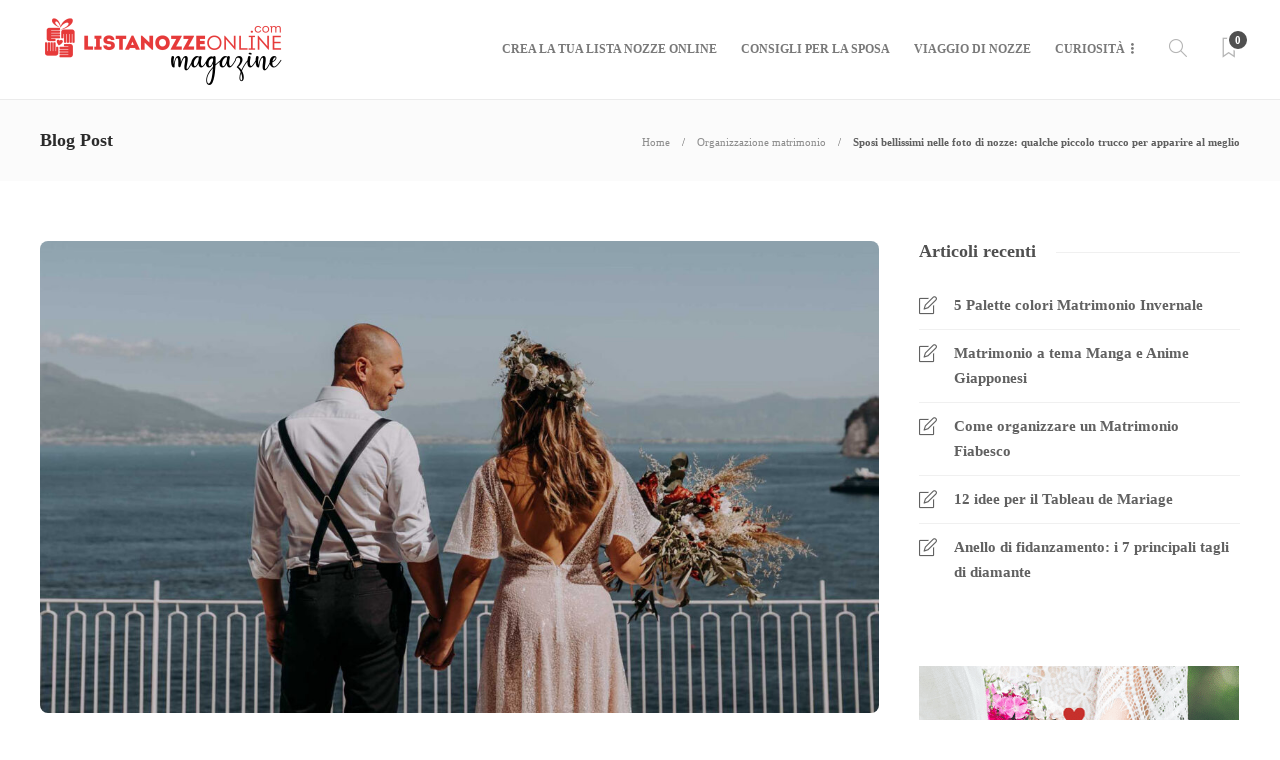

--- FILE ---
content_type: text/html; charset=UTF-8
request_url: https://blog.listanozzeonline.com/bellissime-foto-di-nozze-per-apparire-al-meglio/
body_size: 28328
content:
<!DOCTYPE html>
<html lang="it-IT" prefix="og: https://ogp.me/ns#">
<head>
	<meta charset="UTF-8">
			<meta name="viewport" content="width=device-width, initial-scale=1">
			<style>img:is([sizes="auto" i], [sizes^="auto," i]) { contain-intrinsic-size: 3000px 1500px }</style>
	
<!-- Ottimizzazione per i motori di ricerca di Rank Math - https://rankmath.com/ -->
<title>Sposi bellissimi nelle foto di nozze: qualche piccolo trucco per apparire al meglio - ListanozzeOnline - Magazine</title>
<meta name="description" content="l reportage fotografico è il ricordo indelebile che meglio testimonierà il vostro gran giorno. Anche a distanza di anni potrete sfogliarlo e rivivere quegli attimi indimenticabili, ma quali sono i segreti per venir bene in foto? Scopriamoli subito!"/>
<meta name="robots" content="index, follow, max-snippet:-1, max-video-preview:-1, max-image-preview:large"/>
<link rel="canonical" href="https://blog.listanozzeonline.com/bellissime-foto-di-nozze-per-apparire-al-meglio/" />
<meta property="og:locale" content="it_IT" />
<meta property="og:type" content="article" />
<meta property="og:title" content="Sposi bellissimi nelle foto di nozze: qualche piccolo trucco per apparire al meglio - ListanozzeOnline - Magazine" />
<meta property="og:description" content="l reportage fotografico è il ricordo indelebile che meglio testimonierà il vostro gran giorno. Anche a distanza di anni potrete sfogliarlo e rivivere quegli attimi indimenticabili, ma quali sono i segreti per venir bene in foto? Scopriamoli subito!" />
<meta property="og:url" content="https://blog.listanozzeonline.com/bellissime-foto-di-nozze-per-apparire-al-meglio/" />
<meta property="og:site_name" content="ListanozzeOnline - Magazine" />
<meta property="article:publisher" content="https://www.facebook.com/listanozzeonlinecom/" />
<meta property="article:tag" content="foto-di-nozze" />
<meta property="article:tag" content="fotografo-matrimonio" />
<meta property="article:tag" content="reportage-matrimonio" />
<meta property="article:section" content="Organizzazione matrimonio" />
<meta property="og:updated_time" content="2023-02-22T16:52:28+02:00" />
<meta property="og:image" content="https://blog.listanozzeonline.com/wp-content/uploads/2021/04/Sposi-bellissimi-nelle-foto-di-nozze-1024x533.jpg" />
<meta property="og:image:secure_url" content="https://blog.listanozzeonline.com/wp-content/uploads/2021/04/Sposi-bellissimi-nelle-foto-di-nozze-1024x533.jpg" />
<meta property="og:image:width" content="1024" />
<meta property="og:image:height" content="533" />
<meta property="og:image:alt" content="Sposi-bellissimi-nelle-foto-di-nozze" />
<meta property="og:image:type" content="image/jpeg" />
<meta property="article:published_time" content="2021-04-26T12:29:23+02:00" />
<meta property="article:modified_time" content="2023-02-22T16:52:28+02:00" />
<meta name="twitter:card" content="summary_large_image" />
<meta name="twitter:title" content="Sposi bellissimi nelle foto di nozze: qualche piccolo trucco per apparire al meglio - ListanozzeOnline - Magazine" />
<meta name="twitter:description" content="l reportage fotografico è il ricordo indelebile che meglio testimonierà il vostro gran giorno. Anche a distanza di anni potrete sfogliarlo e rivivere quegli attimi indimenticabili, ma quali sono i segreti per venir bene in foto? Scopriamoli subito!" />
<meta name="twitter:site" content="@listanozzeonlin" />
<meta name="twitter:creator" content="@listanozzeonlin" />
<meta name="twitter:image" content="https://blog.listanozzeonline.com/wp-content/uploads/2021/04/Sposi-bellissimi-nelle-foto-di-nozze-1024x533.jpg" />
<meta name="twitter:label1" content="Scritto da" />
<meta name="twitter:data1" content="Redazione ListaNozzeOnline" />
<meta name="twitter:label2" content="Tempo di lettura" />
<meta name="twitter:data2" content="6 minuti" />
<script type="application/ld+json" class="rank-math-schema">{"@context":"https://schema.org","@graph":[{"@type":"Organization","@id":"https://blog.listanozzeonline.com/#organization","name":"ListaNozzeOnline Magazine","url":"https://blog.listanozzeonline.com","sameAs":["https://www.facebook.com/listanozzeonlinecom/","https://twitter.com/listanozzeonlin"],"logo":{"@type":"ImageObject","@id":"https://blog.listanozzeonline.com/#logo","url":"https://blog.listanozzeonline.com/wp-content/uploads/2019/12/logo_listanozzeonline_magazine.jpg","contentUrl":"https://blog.listanozzeonline.com/wp-content/uploads/2019/12/logo_listanozzeonline_magazine.jpg","caption":"ListaNozzeOnline Magazine","inLanguage":"it-IT","width":"2000","height":"480"}},{"@type":"WebSite","@id":"https://blog.listanozzeonline.com/#website","url":"https://blog.listanozzeonline.com","name":"ListaNozzeOnline Magazine","publisher":{"@id":"https://blog.listanozzeonline.com/#organization"},"inLanguage":"it-IT"},{"@type":"ImageObject","@id":"https://blog.listanozzeonline.com/wp-content/uploads/2021/04/Sposi-bellissimi-nelle-foto-di-nozze.jpg","url":"https://blog.listanozzeonline.com/wp-content/uploads/2021/04/Sposi-bellissimi-nelle-foto-di-nozze.jpg","width":"2048","height":"1065","caption":"Sposi-bellissimi-nelle-foto-di-nozze","inLanguage":"it-IT"},{"@type":"WebPage","@id":"https://blog.listanozzeonline.com/bellissime-foto-di-nozze-per-apparire-al-meglio/#webpage","url":"https://blog.listanozzeonline.com/bellissime-foto-di-nozze-per-apparire-al-meglio/","name":"Sposi bellissimi nelle foto di nozze: qualche piccolo trucco per apparire al meglio - ListanozzeOnline - Magazine","datePublished":"2021-04-26T12:29:23+02:00","dateModified":"2023-02-22T16:52:28+02:00","isPartOf":{"@id":"https://blog.listanozzeonline.com/#website"},"primaryImageOfPage":{"@id":"https://blog.listanozzeonline.com/wp-content/uploads/2021/04/Sposi-bellissimi-nelle-foto-di-nozze.jpg"},"inLanguage":"it-IT"},{"@type":"Person","@id":"https://blog.listanozzeonline.com/author/redazione-listanozzeonline/","name":"Redazione ListaNozzeOnline","url":"https://blog.listanozzeonline.com/author/redazione-listanozzeonline/","image":{"@type":"ImageObject","@id":"https://blog.listanozzeonline.com/wp-content/uploads/2020/01/512_lno_magazine-96x96.png","url":"https://blog.listanozzeonline.com/wp-content/uploads/2020/01/512_lno_magazine-96x96.png","caption":"Redazione ListaNozzeOnline","inLanguage":"it-IT"},"worksFor":{"@id":"https://blog.listanozzeonline.com/#organization"}},{"@type":"BlogPosting","headline":"Sposi bellissimi nelle foto di nozze: qualche piccolo trucco per apparire al meglio - ListanozzeOnline -","keywords":"foto di nozze","datePublished":"2021-04-26T12:29:23+02:00","dateModified":"2023-02-22T16:52:28+02:00","author":{"@id":"https://blog.listanozzeonline.com/author/redazione-listanozzeonline/","name":"Redazione ListaNozzeOnline"},"publisher":{"@id":"https://blog.listanozzeonline.com/#organization"},"description":"l reportage fotografico \u00e8 il ricordo indelebile che meglio testimonier\u00e0 il vostro gran giorno. Anche a distanza di anni potrete sfogliarlo e rivivere quegli attimi indimenticabili, ma quali sono i segreti per venir bene in foto? Scopriamoli subito!","name":"Sposi bellissimi nelle foto di nozze: qualche piccolo trucco per apparire al meglio - ListanozzeOnline -","@id":"https://blog.listanozzeonline.com/bellissime-foto-di-nozze-per-apparire-al-meglio/#richSnippet","isPartOf":{"@id":"https://blog.listanozzeonline.com/bellissime-foto-di-nozze-per-apparire-al-meglio/#webpage"},"image":{"@id":"https://blog.listanozzeonline.com/wp-content/uploads/2021/04/Sposi-bellissimi-nelle-foto-di-nozze.jpg"},"inLanguage":"it-IT","mainEntityOfPage":{"@id":"https://blog.listanozzeonline.com/bellissime-foto-di-nozze-per-apparire-al-meglio/#webpage"}}]}</script>
<!-- /Rank Math WordPress SEO plugin -->

<link rel="amphtml" href="https://blog.listanozzeonline.com/bellissime-foto-di-nozze-per-apparire-al-meglio/amp/" /><meta name="generator" content="AMP for WP 1.1.8"/><link rel="alternate" type="application/rss+xml" title="ListanozzeOnline - Magazine &raquo; Feed" href="https://blog.listanozzeonline.com/feed/" />
<link rel="alternate" type="application/rss+xml" title="ListanozzeOnline - Magazine &raquo; Feed dei commenti" href="https://blog.listanozzeonline.com/comments/feed/" />
<link rel="alternate" type="application/rss+xml" title="ListanozzeOnline - Magazine &raquo; Sposi bellissimi nelle foto di nozze: qualche piccolo trucco per apparire al meglio Feed dei commenti" href="https://blog.listanozzeonline.com/bellissime-foto-di-nozze-per-apparire-al-meglio/feed/" />
<script type="text/javascript">
/* <![CDATA[ */
window._wpemojiSettings = {"baseUrl":"https:\/\/s.w.org\/images\/core\/emoji\/16.0.1\/72x72\/","ext":".png","svgUrl":"https:\/\/s.w.org\/images\/core\/emoji\/16.0.1\/svg\/","svgExt":".svg","source":{"concatemoji":"https:\/\/blog.listanozzeonline.com\/wp-includes\/js\/wp-emoji-release.min.js?ver=6.8.3"}};
/*! This file is auto-generated */
!function(s,n){var o,i,e;function c(e){try{var t={supportTests:e,timestamp:(new Date).valueOf()};sessionStorage.setItem(o,JSON.stringify(t))}catch(e){}}function p(e,t,n){e.clearRect(0,0,e.canvas.width,e.canvas.height),e.fillText(t,0,0);var t=new Uint32Array(e.getImageData(0,0,e.canvas.width,e.canvas.height).data),a=(e.clearRect(0,0,e.canvas.width,e.canvas.height),e.fillText(n,0,0),new Uint32Array(e.getImageData(0,0,e.canvas.width,e.canvas.height).data));return t.every(function(e,t){return e===a[t]})}function u(e,t){e.clearRect(0,0,e.canvas.width,e.canvas.height),e.fillText(t,0,0);for(var n=e.getImageData(16,16,1,1),a=0;a<n.data.length;a++)if(0!==n.data[a])return!1;return!0}function f(e,t,n,a){switch(t){case"flag":return n(e,"\ud83c\udff3\ufe0f\u200d\u26a7\ufe0f","\ud83c\udff3\ufe0f\u200b\u26a7\ufe0f")?!1:!n(e,"\ud83c\udde8\ud83c\uddf6","\ud83c\udde8\u200b\ud83c\uddf6")&&!n(e,"\ud83c\udff4\udb40\udc67\udb40\udc62\udb40\udc65\udb40\udc6e\udb40\udc67\udb40\udc7f","\ud83c\udff4\u200b\udb40\udc67\u200b\udb40\udc62\u200b\udb40\udc65\u200b\udb40\udc6e\u200b\udb40\udc67\u200b\udb40\udc7f");case"emoji":return!a(e,"\ud83e\udedf")}return!1}function g(e,t,n,a){var r="undefined"!=typeof WorkerGlobalScope&&self instanceof WorkerGlobalScope?new OffscreenCanvas(300,150):s.createElement("canvas"),o=r.getContext("2d",{willReadFrequently:!0}),i=(o.textBaseline="top",o.font="600 32px Arial",{});return e.forEach(function(e){i[e]=t(o,e,n,a)}),i}function t(e){var t=s.createElement("script");t.src=e,t.defer=!0,s.head.appendChild(t)}"undefined"!=typeof Promise&&(o="wpEmojiSettingsSupports",i=["flag","emoji"],n.supports={everything:!0,everythingExceptFlag:!0},e=new Promise(function(e){s.addEventListener("DOMContentLoaded",e,{once:!0})}),new Promise(function(t){var n=function(){try{var e=JSON.parse(sessionStorage.getItem(o));if("object"==typeof e&&"number"==typeof e.timestamp&&(new Date).valueOf()<e.timestamp+604800&&"object"==typeof e.supportTests)return e.supportTests}catch(e){}return null}();if(!n){if("undefined"!=typeof Worker&&"undefined"!=typeof OffscreenCanvas&&"undefined"!=typeof URL&&URL.createObjectURL&&"undefined"!=typeof Blob)try{var e="postMessage("+g.toString()+"("+[JSON.stringify(i),f.toString(),p.toString(),u.toString()].join(",")+"));",a=new Blob([e],{type:"text/javascript"}),r=new Worker(URL.createObjectURL(a),{name:"wpTestEmojiSupports"});return void(r.onmessage=function(e){c(n=e.data),r.terminate(),t(n)})}catch(e){}c(n=g(i,f,p,u))}t(n)}).then(function(e){for(var t in e)n.supports[t]=e[t],n.supports.everything=n.supports.everything&&n.supports[t],"flag"!==t&&(n.supports.everythingExceptFlag=n.supports.everythingExceptFlag&&n.supports[t]);n.supports.everythingExceptFlag=n.supports.everythingExceptFlag&&!n.supports.flag,n.DOMReady=!1,n.readyCallback=function(){n.DOMReady=!0}}).then(function(){return e}).then(function(){var e;n.supports.everything||(n.readyCallback(),(e=n.source||{}).concatemoji?t(e.concatemoji):e.wpemoji&&e.twemoji&&(t(e.twemoji),t(e.wpemoji)))}))}((window,document),window._wpemojiSettings);
/* ]]> */
</script>

<style id='wp-emoji-styles-inline-css' type='text/css'>

	img.wp-smiley, img.emoji {
		display: inline !important;
		border: none !important;
		box-shadow: none !important;
		height: 1em !important;
		width: 1em !important;
		margin: 0 0.07em !important;
		vertical-align: -0.1em !important;
		background: none !important;
		padding: 0 !important;
	}
</style>
<link rel='stylesheet' id='wp-block-library-css' href='https://blog.listanozzeonline.com/wp-includes/css/dist/block-library/style.min.css?ver=6.8.3' type='text/css' media='all' />
<style id='classic-theme-styles-inline-css' type='text/css'>
/*! This file is auto-generated */
.wp-block-button__link{color:#fff;background-color:#32373c;border-radius:9999px;box-shadow:none;text-decoration:none;padding:calc(.667em + 2px) calc(1.333em + 2px);font-size:1.125em}.wp-block-file__button{background:#32373c;color:#fff;text-decoration:none}
</style>
<style id='collapsing-categories-style-inline-css' type='text/css'>


</style>
<style id='global-styles-inline-css' type='text/css'>
:root{--wp--preset--aspect-ratio--square: 1;--wp--preset--aspect-ratio--4-3: 4/3;--wp--preset--aspect-ratio--3-4: 3/4;--wp--preset--aspect-ratio--3-2: 3/2;--wp--preset--aspect-ratio--2-3: 2/3;--wp--preset--aspect-ratio--16-9: 16/9;--wp--preset--aspect-ratio--9-16: 9/16;--wp--preset--color--black: #000000;--wp--preset--color--cyan-bluish-gray: #abb8c3;--wp--preset--color--white: #ffffff;--wp--preset--color--pale-pink: #f78da7;--wp--preset--color--vivid-red: #cf2e2e;--wp--preset--color--luminous-vivid-orange: #ff6900;--wp--preset--color--luminous-vivid-amber: #fcb900;--wp--preset--color--light-green-cyan: #7bdcb5;--wp--preset--color--vivid-green-cyan: #00d084;--wp--preset--color--pale-cyan-blue: #8ed1fc;--wp--preset--color--vivid-cyan-blue: #0693e3;--wp--preset--color--vivid-purple: #9b51e0;--wp--preset--gradient--vivid-cyan-blue-to-vivid-purple: linear-gradient(135deg,rgba(6,147,227,1) 0%,rgb(155,81,224) 100%);--wp--preset--gradient--light-green-cyan-to-vivid-green-cyan: linear-gradient(135deg,rgb(122,220,180) 0%,rgb(0,208,130) 100%);--wp--preset--gradient--luminous-vivid-amber-to-luminous-vivid-orange: linear-gradient(135deg,rgba(252,185,0,1) 0%,rgba(255,105,0,1) 100%);--wp--preset--gradient--luminous-vivid-orange-to-vivid-red: linear-gradient(135deg,rgba(255,105,0,1) 0%,rgb(207,46,46) 100%);--wp--preset--gradient--very-light-gray-to-cyan-bluish-gray: linear-gradient(135deg,rgb(238,238,238) 0%,rgb(169,184,195) 100%);--wp--preset--gradient--cool-to-warm-spectrum: linear-gradient(135deg,rgb(74,234,220) 0%,rgb(151,120,209) 20%,rgb(207,42,186) 40%,rgb(238,44,130) 60%,rgb(251,105,98) 80%,rgb(254,248,76) 100%);--wp--preset--gradient--blush-light-purple: linear-gradient(135deg,rgb(255,206,236) 0%,rgb(152,150,240) 100%);--wp--preset--gradient--blush-bordeaux: linear-gradient(135deg,rgb(254,205,165) 0%,rgb(254,45,45) 50%,rgb(107,0,62) 100%);--wp--preset--gradient--luminous-dusk: linear-gradient(135deg,rgb(255,203,112) 0%,rgb(199,81,192) 50%,rgb(65,88,208) 100%);--wp--preset--gradient--pale-ocean: linear-gradient(135deg,rgb(255,245,203) 0%,rgb(182,227,212) 50%,rgb(51,167,181) 100%);--wp--preset--gradient--electric-grass: linear-gradient(135deg,rgb(202,248,128) 0%,rgb(113,206,126) 100%);--wp--preset--gradient--midnight: linear-gradient(135deg,rgb(2,3,129) 0%,rgb(40,116,252) 100%);--wp--preset--font-size--small: 13px;--wp--preset--font-size--medium: 20px;--wp--preset--font-size--large: 36px;--wp--preset--font-size--x-large: 42px;--wp--preset--spacing--20: 0.44rem;--wp--preset--spacing--30: 0.67rem;--wp--preset--spacing--40: 1rem;--wp--preset--spacing--50: 1.5rem;--wp--preset--spacing--60: 2.25rem;--wp--preset--spacing--70: 3.38rem;--wp--preset--spacing--80: 5.06rem;--wp--preset--shadow--natural: 6px 6px 9px rgba(0, 0, 0, 0.2);--wp--preset--shadow--deep: 12px 12px 50px rgba(0, 0, 0, 0.4);--wp--preset--shadow--sharp: 6px 6px 0px rgba(0, 0, 0, 0.2);--wp--preset--shadow--outlined: 6px 6px 0px -3px rgba(255, 255, 255, 1), 6px 6px rgba(0, 0, 0, 1);--wp--preset--shadow--crisp: 6px 6px 0px rgba(0, 0, 0, 1);}:where(.is-layout-flex){gap: 0.5em;}:where(.is-layout-grid){gap: 0.5em;}body .is-layout-flex{display: flex;}.is-layout-flex{flex-wrap: wrap;align-items: center;}.is-layout-flex > :is(*, div){margin: 0;}body .is-layout-grid{display: grid;}.is-layout-grid > :is(*, div){margin: 0;}:where(.wp-block-columns.is-layout-flex){gap: 2em;}:where(.wp-block-columns.is-layout-grid){gap: 2em;}:where(.wp-block-post-template.is-layout-flex){gap: 1.25em;}:where(.wp-block-post-template.is-layout-grid){gap: 1.25em;}.has-black-color{color: var(--wp--preset--color--black) !important;}.has-cyan-bluish-gray-color{color: var(--wp--preset--color--cyan-bluish-gray) !important;}.has-white-color{color: var(--wp--preset--color--white) !important;}.has-pale-pink-color{color: var(--wp--preset--color--pale-pink) !important;}.has-vivid-red-color{color: var(--wp--preset--color--vivid-red) !important;}.has-luminous-vivid-orange-color{color: var(--wp--preset--color--luminous-vivid-orange) !important;}.has-luminous-vivid-amber-color{color: var(--wp--preset--color--luminous-vivid-amber) !important;}.has-light-green-cyan-color{color: var(--wp--preset--color--light-green-cyan) !important;}.has-vivid-green-cyan-color{color: var(--wp--preset--color--vivid-green-cyan) !important;}.has-pale-cyan-blue-color{color: var(--wp--preset--color--pale-cyan-blue) !important;}.has-vivid-cyan-blue-color{color: var(--wp--preset--color--vivid-cyan-blue) !important;}.has-vivid-purple-color{color: var(--wp--preset--color--vivid-purple) !important;}.has-black-background-color{background-color: var(--wp--preset--color--black) !important;}.has-cyan-bluish-gray-background-color{background-color: var(--wp--preset--color--cyan-bluish-gray) !important;}.has-white-background-color{background-color: var(--wp--preset--color--white) !important;}.has-pale-pink-background-color{background-color: var(--wp--preset--color--pale-pink) !important;}.has-vivid-red-background-color{background-color: var(--wp--preset--color--vivid-red) !important;}.has-luminous-vivid-orange-background-color{background-color: var(--wp--preset--color--luminous-vivid-orange) !important;}.has-luminous-vivid-amber-background-color{background-color: var(--wp--preset--color--luminous-vivid-amber) !important;}.has-light-green-cyan-background-color{background-color: var(--wp--preset--color--light-green-cyan) !important;}.has-vivid-green-cyan-background-color{background-color: var(--wp--preset--color--vivid-green-cyan) !important;}.has-pale-cyan-blue-background-color{background-color: var(--wp--preset--color--pale-cyan-blue) !important;}.has-vivid-cyan-blue-background-color{background-color: var(--wp--preset--color--vivid-cyan-blue) !important;}.has-vivid-purple-background-color{background-color: var(--wp--preset--color--vivid-purple) !important;}.has-black-border-color{border-color: var(--wp--preset--color--black) !important;}.has-cyan-bluish-gray-border-color{border-color: var(--wp--preset--color--cyan-bluish-gray) !important;}.has-white-border-color{border-color: var(--wp--preset--color--white) !important;}.has-pale-pink-border-color{border-color: var(--wp--preset--color--pale-pink) !important;}.has-vivid-red-border-color{border-color: var(--wp--preset--color--vivid-red) !important;}.has-luminous-vivid-orange-border-color{border-color: var(--wp--preset--color--luminous-vivid-orange) !important;}.has-luminous-vivid-amber-border-color{border-color: var(--wp--preset--color--luminous-vivid-amber) !important;}.has-light-green-cyan-border-color{border-color: var(--wp--preset--color--light-green-cyan) !important;}.has-vivid-green-cyan-border-color{border-color: var(--wp--preset--color--vivid-green-cyan) !important;}.has-pale-cyan-blue-border-color{border-color: var(--wp--preset--color--pale-cyan-blue) !important;}.has-vivid-cyan-blue-border-color{border-color: var(--wp--preset--color--vivid-cyan-blue) !important;}.has-vivid-purple-border-color{border-color: var(--wp--preset--color--vivid-purple) !important;}.has-vivid-cyan-blue-to-vivid-purple-gradient-background{background: var(--wp--preset--gradient--vivid-cyan-blue-to-vivid-purple) !important;}.has-light-green-cyan-to-vivid-green-cyan-gradient-background{background: var(--wp--preset--gradient--light-green-cyan-to-vivid-green-cyan) !important;}.has-luminous-vivid-amber-to-luminous-vivid-orange-gradient-background{background: var(--wp--preset--gradient--luminous-vivid-amber-to-luminous-vivid-orange) !important;}.has-luminous-vivid-orange-to-vivid-red-gradient-background{background: var(--wp--preset--gradient--luminous-vivid-orange-to-vivid-red) !important;}.has-very-light-gray-to-cyan-bluish-gray-gradient-background{background: var(--wp--preset--gradient--very-light-gray-to-cyan-bluish-gray) !important;}.has-cool-to-warm-spectrum-gradient-background{background: var(--wp--preset--gradient--cool-to-warm-spectrum) !important;}.has-blush-light-purple-gradient-background{background: var(--wp--preset--gradient--blush-light-purple) !important;}.has-blush-bordeaux-gradient-background{background: var(--wp--preset--gradient--blush-bordeaux) !important;}.has-luminous-dusk-gradient-background{background: var(--wp--preset--gradient--luminous-dusk) !important;}.has-pale-ocean-gradient-background{background: var(--wp--preset--gradient--pale-ocean) !important;}.has-electric-grass-gradient-background{background: var(--wp--preset--gradient--electric-grass) !important;}.has-midnight-gradient-background{background: var(--wp--preset--gradient--midnight) !important;}.has-small-font-size{font-size: var(--wp--preset--font-size--small) !important;}.has-medium-font-size{font-size: var(--wp--preset--font-size--medium) !important;}.has-large-font-size{font-size: var(--wp--preset--font-size--large) !important;}.has-x-large-font-size{font-size: var(--wp--preset--font-size--x-large) !important;}
:where(.wp-block-post-template.is-layout-flex){gap: 1.25em;}:where(.wp-block-post-template.is-layout-grid){gap: 1.25em;}
:where(.wp-block-columns.is-layout-flex){gap: 2em;}:where(.wp-block-columns.is-layout-grid){gap: 2em;}
:root :where(.wp-block-pullquote){font-size: 1.5em;line-height: 1.6;}
</style>
<link rel='stylesheet' id='contact-form-7-css' href='https://blog.listanozzeonline.com/wp-content/plugins/contact-form-7/includes/css/styles.css?ver=6.1.3' type='text/css' media='all' />
<link rel='stylesheet' id='wpos-slick-style-css' href='https://blog.listanozzeonline.com/wp-content/plugins/wp-responsive-recent-post-slider/assets/css/slick.css?ver=3.7.1' type='text/css' media='all' />
<link rel='stylesheet' id='wppsac-public-style-css' href='https://blog.listanozzeonline.com/wp-content/plugins/wp-responsive-recent-post-slider/assets/css/recent-post-style.css?ver=3.7.1' type='text/css' media='all' />
<link rel='stylesheet' id='font-awesome-css' href='https://blog.listanozzeonline.com/wp-content/plugins/unyson/framework/static/libs/font-awesome/css/font-awesome.min.css?ver=2.7.31' type='text/css' media='all' />
<link rel='stylesheet' id='bootstrap-css' href='https://blog.listanozzeonline.com/wp-content/themes/gillion/css/plugins/bootstrap.min.css?ver=3.3.4' type='text/css' media='all' />
<link rel='stylesheet' id='gillion-plugins-css' href='https://blog.listanozzeonline.com/wp-content/themes/gillion/css/plugins.css?ver=6.8.3' type='text/css' media='all' />
<link rel='stylesheet' id='gillion-styles-css' href='https://blog.listanozzeonline.com/wp-content/themes/gillion/style.css?ver=6.8.3' type='text/css' media='all' />
<link rel='stylesheet' id='gillion-responsive-css' href='https://blog.listanozzeonline.com/wp-content/themes/gillion/css/responsive.css?ver=6.8.3' type='text/css' media='all' />
<style id='gillion-responsive-inline-css' type='text/css'>
 



</style>
<link rel='stylesheet' id='gillion-theme-settings-css' href='https://blog.listanozzeonline.com/wp-content/uploads/gillion-dynamic-styles.css?ver=741973560' type='text/css' media='all' />
<link rel='stylesheet' id='plyr-css' href='https://blog.listanozzeonline.com/wp-content/themes/gillion/css/plugins/plyr.css?ver=6.8.3' type='text/css' media='all' />
<script type="text/javascript" src="https://blog.listanozzeonline.com/wp-includes/js/jquery/jquery.min.js?ver=3.7.1" id="jquery-core-js"></script>
<script type="text/javascript" src="https://blog.listanozzeonline.com/wp-includes/js/jquery/jquery-migrate.min.js?ver=3.4.1" id="jquery-migrate-js"></script>
<script type="text/javascript" src="https://blog.listanozzeonline.com/wp-content/themes/gillion/js/plugins.js?ver=6.8.3" id="gillion-plugins-js"></script>
<script type="text/javascript" id="gillion-scripts-js-extra">
/* <![CDATA[ */
var gillion_loadmore_posts = {"ajax_url":"https:\/\/blog.listanozzeonline.com\/wp-admin\/admin-ajax.php"};
var gillion = {"siteurl":"https:\/\/blog.listanozzeonline.com\/","loggedin":"","page_loader":"0","notice":"","header_animation_dropdown_delay":"1000","header_animation_dropdown":"easeOutQuint","header_animation_dropdown_speed":"300","lightbox_opacity":"0.88","lightbox_transition":"elastic","page_numbers_prev":"Previous","page_numbers_next":"Next","rtl_support":"","footer_parallax":"","social_share":"{\"twitter\":true,\"facebook\":true,\"pinterest\":true,\"messenger\":true}","text_show_all":"Show All"};
/* ]]> */
</script>
<script type="text/javascript" src="https://blog.listanozzeonline.com/wp-content/themes/gillion/js/scripts.js?ver=6.8.3" id="gillion-scripts-js"></script>
<script type="text/javascript" src="https://blog.listanozzeonline.com/wp-content/themes/gillion/js/plugins/plyr.min.js?ver=6.8.3" id="plyr-js"></script>
<link rel="https://api.w.org/" href="https://blog.listanozzeonline.com/wp-json/" /><link rel="alternate" title="JSON" type="application/json" href="https://blog.listanozzeonline.com/wp-json/wp/v2/posts/11437" /><link rel="EditURI" type="application/rsd+xml" title="RSD" href="https://blog.listanozzeonline.com/xmlrpc.php?rsd" />
<meta name="generator" content="WordPress 6.8.3" />
<link rel='shortlink' href='https://blog.listanozzeonline.com/?p=11437' />
<link rel="alternate" title="oEmbed (JSON)" type="application/json+oembed" href="https://blog.listanozzeonline.com/wp-json/oembed/1.0/embed?url=https%3A%2F%2Fblog.listanozzeonline.com%2Fbellissime-foto-di-nozze-per-apparire-al-meglio%2F" />
<link rel="alternate" title="oEmbed (XML)" type="text/xml+oembed" href="https://blog.listanozzeonline.com/wp-json/oembed/1.0/embed?url=https%3A%2F%2Fblog.listanozzeonline.com%2Fbellissime-foto-di-nozze-per-apparire-al-meglio%2F&#038;format=xml" />
<meta name="generator" content="Redux 4.5.8" />		<meta property="fb:pages" content="1588275978061151" />
		<meta name="generator" content="Powered by WPBakery Page Builder - drag and drop page builder for WordPress."/>
<noscript><style>.lazyload[data-src]{display:none !important;}</style></noscript><style>.lazyload{background-image:none !important;}.lazyload:before{background-image:none !important;}</style><link rel="icon" href="https://blog.listanozzeonline.com/wp-content/uploads/2018/01/cropped-ListaNozzeOnline_Logo_only_fav-32x32.png" sizes="32x32" />
<link rel="icon" href="https://blog.listanozzeonline.com/wp-content/uploads/2018/01/cropped-ListaNozzeOnline_Logo_only_fav-192x192.png" sizes="192x192" />
<link rel="apple-touch-icon" href="https://blog.listanozzeonline.com/wp-content/uploads/2018/01/cropped-ListaNozzeOnline_Logo_only_fav-180x180.png" />
<meta name="msapplication-TileImage" content="https://blog.listanozzeonline.com/wp-content/uploads/2018/01/cropped-ListaNozzeOnline_Logo_only_fav-270x270.png" />
		<style type="text/css" id="wp-custom-css">
			#menu-topbar-navigation a, .sh-header-top-date {
	color:  black;
	cursor: pointer;
}

.sh-widget-posts-slider-style1 h5 {
    font-size: 15px;
}		</style>
		<noscript><style> .wpb_animate_when_almost_visible { opacity: 1; }</style></noscript></head>
<body class="wp-singular post-template-default single single-post postid-11437 single-format-standard wp-theme-gillion non-logged-in singular sh-body-header-sticky sh-bookmarks-style_title sh-title-style1 sh-section-tabs-style1 sh-carousel-style1 sh-carousel-position-title sh-post-categories-style1 sh-review-style1 sh-meta-order-bottom sh-instagram-widget-columns2 sh-categories-position-title sh-media-icon-style1 sh-wc-labels-off wpb-js-composer js-comp-ver-6.3.0 vc_responsive">


<div class="sh-header-side">
	</div>
<div class="sh-header-side-overlay"></div>

	<div id="page-container" class="">
		
									<header class="primary-mobile">
					<div id="header-mobile" class="sh-header-mobile">
	<div class="sh-header-mobile-navigation">
		<div class="container">
			<div class="sh-table sh-header-mobile-table">
				<div class="sh-table-cell">

										<nav id="header-navigation-mobile" class="header-standard-position sh-header-mobile-navigation-left">
						<div class="sh-nav-container">
							<ul class="sh-nav">
								<li>
									<div class="sh-hamburger-menu sh-nav-dropdown">
					                	<span></span>
					                	<span></span>
					                	<span></span>
					                	<span></span>
					                </div>
								</li>
							</ul>
						</div>
					</nav>

				</div>
				<div class="sh-table-cell sh-header-logo-container">

										        <div class="header-logo">
            <a href="https://blog.listanozzeonline.com/" class="header-logo-container sh-table-small">
                <div class="sh-table-cell">

                    <img class="sh-standard-logo lazyload" src="[data-uri]" alt="ListanozzeOnline - Magazine" data-src="//blog.listanozzeonline.com/wp-content/uploads/2019/10/logomagazine-1.png" decoding="async" data-eio-rwidth="250" data-eio-rheight="70" /><noscript><img class="sh-standard-logo" src="//blog.listanozzeonline.com/wp-content/uploads/2019/10/logomagazine-1.png" alt="ListanozzeOnline - Magazine" data-eio="l" /></noscript>
                    <img class="sh-sticky-logo lazyload" src="[data-uri]" alt="ListanozzeOnline - Magazine" data-src="//blog.listanozzeonline.com/wp-content/uploads/2019/10/logomagazine-1.png" decoding="async" data-eio-rwidth="250" data-eio-rheight="70" /><noscript><img class="sh-sticky-logo" src="//blog.listanozzeonline.com/wp-content/uploads/2019/10/logomagazine-1.png" alt="ListanozzeOnline - Magazine" data-eio="l" /></noscript>
                    <img class="sh-light-logo lazyload" src="[data-uri]" alt="ListanozzeOnline - Magazine" data-src="//blog.listanozzeonline.com/wp-content/uploads/2019/10/logomagazine-1.png" decoding="async" data-eio-rwidth="250" data-eio-rheight="70" /><noscript><img class="sh-light-logo" src="//blog.listanozzeonline.com/wp-content/uploads/2019/10/logomagazine-1.png" alt="ListanozzeOnline - Magazine" data-eio="l" /></noscript>

                </div>
            </a>
        </div>

    
				</div>
				<div class="sh-table-cell">

										<nav class="header-standard-position sh-header-mobile-navigation-right">
						<div class="sh-nav-container">
							<ul class="sh-nav">

																 <li class="menu-item menu-item-has-children sh-nav-readmore sh-nav-special"> <a href="https://blog.listanozzeonline.com/?read-it-later"> <div> <i class="ti-bookmark"></i> <span class="sh-read-later-total">0</span> </div> </a> </li> 
							</ul>
						</div>
					</nav>

				</div>
			</div>
		</div>
	</div>
	<nav class="sh-header-mobile-dropdown">
		<div class="container sh-nav-container">
			<ul class="sh-nav-mobile"></ul>
		</div>

		<div class="container sh-nav-container">
					</div>

					<div class="header-mobile-search">
				<div class="container sh-nav-container">
					<form role="search" method="get" class="header-mobile-form" action="https://blog.listanozzeonline.com/">
						<input class="header-mobile-form-input" type="text" placeholder="Search here.." value="" name="s" required />
						<button type="submit" class="header-mobile-form-submit">
							<i class="icon-magnifier"></i>
						</button>
					</form>
				</div>
			</div>
			</nav>
</div>
				</header>
				<header class="primary-desktop">
					
<div class="sh-header-height">
	<div class="sh-header sh-header-2 sh-sticky-header">
		<div class="container">
			<div class="sh-table">
				<div class="sh-table-cell sh-header-logo-container">

										<nav class="header-standard-position">
						<div class="sh-nav-container">
							<ul class="sh-nav sh-nav-left">
								<li>
																		        <div class="header-logo">
            <a href="https://blog.listanozzeonline.com/" class="header-logo-container sh-table-small">
                <div class="sh-table-cell">

                    <img class="sh-standard-logo lazyload" src="[data-uri]" alt="ListanozzeOnline - Magazine" data-src="//blog.listanozzeonline.com/wp-content/uploads/2019/10/logomagazine-1.png" decoding="async" data-eio-rwidth="250" data-eio-rheight="70" /><noscript><img class="sh-standard-logo" src="//blog.listanozzeonline.com/wp-content/uploads/2019/10/logomagazine-1.png" alt="ListanozzeOnline - Magazine" data-eio="l" /></noscript>
                    <img class="sh-sticky-logo lazyload" src="[data-uri]" alt="ListanozzeOnline - Magazine" data-src="//blog.listanozzeonline.com/wp-content/uploads/2019/10/logomagazine-1.png" decoding="async" data-eio-rwidth="250" data-eio-rheight="70" /><noscript><img class="sh-sticky-logo" src="//blog.listanozzeonline.com/wp-content/uploads/2019/10/logomagazine-1.png" alt="ListanozzeOnline - Magazine" data-eio="l" /></noscript>
                    <img class="sh-light-logo lazyload" src="[data-uri]" alt="ListanozzeOnline - Magazine" data-src="//blog.listanozzeonline.com/wp-content/uploads/2019/10/logomagazine-1.png" decoding="async" data-eio-rwidth="250" data-eio-rheight="70" /><noscript><img class="sh-light-logo" src="//blog.listanozzeonline.com/wp-content/uploads/2019/10/logomagazine-1.png" alt="ListanozzeOnline - Magazine" data-eio="l" /></noscript>

                </div>
            </a>
        </div>

    								</li>
							</ul>
						</div>
					</nav>

				</div>
				<div class="sh-table-cell sh-header-nav-container">

										<nav id="header-navigation" class="header-standard-position">

													<div class="sh-nav-container">
								<ul class="sh-nav">
									<li id="menu-item-7931" class="menu-item menu-item-type-custom menu-item-object-custom menu-item-7931"><a href="https://listanozzeonline.com/?utm_source=blog&amp;utm_medium=button&amp;utm_campaign=blog" >Crea la tua Lista Nozze Online</a></li><li id="menu-item-7468" class="menu-item menu-item-type-taxonomy menu-item-object-category menu-item-7468"><a href="https://blog.listanozzeonline.com/consigli-per-la-sposa/" >Consigli per la Sposa</a></li><li id="menu-item-7463" class="menu-item menu-item-type-taxonomy menu-item-object-category menu-item-7463"><a href="https://blog.listanozzeonline.com/viaggio-di-nozze/" >Viaggio di nozze</a></li><li id="menu-item-7873" class="menu-item menu-item-type-custom menu-item-object-custom menu-item-has-children menu-item-7873"><a href="#" >Curiosità</a><ul class="sub-menu"><li id="menu-item-7470" class="menu-item menu-item-type-taxonomy menu-item-object-category menu-item-7470"><a href="https://blog.listanozzeonline.com/informazioni-utili-matrimonio/" >Informazioni utili</a></li><li id="menu-item-7471" class="menu-item menu-item-type-taxonomy menu-item-object-category menu-item-7471"><a href="https://blog.listanozzeonline.com/curiosita-sul-matrimonio/" >Curiosità sul Matrimonio</a></li><li id="menu-item-10756" class="menu-item menu-item-type-taxonomy menu-item-object-category menu-item-10756"><a href="https://blog.listanozzeonline.com/spunti-damore/" >Spunti d&#8217;amore</a></li><li id="menu-item-7465" class="menu-item menu-item-type-taxonomy menu-item-object-category menu-item-7465"><a href="https://blog.listanozzeonline.com/ispirazioni-nozze/" >Ispirazioni Nozze</a></li><li id="menu-item-7466" class="menu-item menu-item-type-taxonomy menu-item-object-category menu-item-7466"><a href="https://blog.listanozzeonline.com/tendenze-matrimonio/" >Tendenze Matrimonio</a></li><li id="menu-item-7469" class="menu-item menu-item-type-taxonomy menu-item-object-category menu-item-7469"><a href="https://blog.listanozzeonline.com/tema-matrimonio/" >Tema Matrimonio</a></li><li id="menu-item-7464" class="menu-item menu-item-type-taxonomy menu-item-object-category current-post-ancestor current-menu-parent current-post-parent menu-item-7464"><a href="https://blog.listanozzeonline.com/organizzazione-matrimonio/" >Organizzazione Nozze</a></li></ul></li>																		
            <li class="menu-item sh-nav-search sh-nav-special">
                <a href="#"><i class="icon icon-magnifier"></i></a>
            </li>																																				 <li class="menu-item menu-item-has-children sh-nav-readmore sh-nav-special"> <a href="https://blog.listanozzeonline.com/?read-it-later"> <div> <i class="ti-bookmark"></i> <span class="sh-read-later-total">0</span> </div> </a> <ul class="sub-menu sh-read-later-list sh-read-later-list-init"> <li class="sh-read-later-item menu-item text-center"> <a href="https://blog.listanozzeonline.com/?read-it-later"> Login to add posts to your read later list </a> </li> </ul> </li> 																	</ul>
							</div>

											</nav>

				</div>
			</div>
		</div>

		<div class="sh-header-search-side">
	<div class="sh-header-search-side-container">

		<form method="get" class="sh-header-search-form" action="https://blog.listanozzeonline.com/">
			<input type="text" value="" name="s" class="sh-header-search-side-input" placeholder="Enter a keyword to search..." />
			<div class="sh-header-search-side-close">
				<i class="ti-close"></i>
			</div>
			<div class="sh-header-search-side-icon">
				<i class="ti-search"></i>
			</div>
		</form>

	</div>
</div>
	</div>
</div>
				</header>
			
			
	
		<div class="sh-titlebar">
			<div class="container">
				<div class="sh-table sh-titlebar-height-small">
					<div class="titlebar-title sh-table-cell">

						<h2>
							Blog Post						</h2>

					</div>
											<div class="title-level sh-table-cell">

							<div id="breadcrumbs" class="breadcrumb-trail breadcrumbs"><span class="item-home"><a class="bread-link bread-home" href="https://blog.listanozzeonline.com/" title="Home">Home</a></span><span class="separator"> &gt; </span><span class="item-cat"><a href="https://blog.listanozzeonline.com/organizzazione-matrimonio/">Organizzazione matrimonio</a></span><span class="separator"> &gt; </span><span class="item-current item-11437"><span class="bread-current bread-11437" title="Sposi bellissimi nelle foto di nozze: qualche piccolo trucco per apparire al meglio">Sposi bellissimi nelle foto di nozze: qualche piccolo trucco per apparire al meglio</span></span></div>
						</div>
									</div>
			</div>
		</div>

	

			
		
			<div id="wrapper" class="layout-default">
				
				<div class="content-container sh-page-layout-default">
									<div class="container entry-content">
				
				


	<div id="content-wrapper" class="content-wrapper-with-sidebar">
		<div id="content" class="content-layout-sidebar-right content-with-sidebar-right">
			<div class="blog-single blog-style-single blog-style-single-share  blog-blockquote-style1  blog-style-post-standard">
				
							<article id="post-11437" class="post-item post-item-single post-11437 post type-post status-publish format-standard has-post-thumbnail hentry category-organizzazione-matrimonio tag-foto-di-nozze tag-fotografo-matrimonio tag-reportage-matrimonio">

								<meta content="https://blog.listanozzeonline.com/wp-content/uploads/2021/04/Sposi-bellissimi-nelle-foto-di-nozze-1024x533.jpg" itemprop="image"/>

																	<div class="post-type-content">
										
			<div class="post-thumbnail">
						<img src="[data-uri]" alt="Sposi bellissimi nelle foto di nozze: qualche piccolo trucco per apparire al meglio" data-src="https://blog.listanozzeonline.com/wp-content/uploads/2021/04/Sposi-bellissimi-nelle-foto-di-nozze-1200x675.jpg" decoding="async" class="lazyload" data-eio-rwidth="1200" data-eio-rheight="675"><noscript><img src="https://blog.listanozzeonline.com/wp-content/uploads/2021/04/Sposi-bellissimi-nelle-foto-di-nozze-1200x675.jpg" alt="Sposi bellissimi nelle foto di nozze: qualche piccolo trucco per apparire al meglio" data-eio="l"></noscript>
			
        <a href="https://blog.listanozzeonline.com/wp-content/uploads/2021/04/Sposi-bellissimi-nelle-foto-di-nozze.jpg" class="post-lightbox" data-rel="lightcase:post_gallery_11437"></a>

    		</div>

			
									</div>
								
								
								<div class="post-item-single-container">
																												<div class="post-content-share post-content-share-bar"></div>
									
																			<div class="post-single-meta">
											<div class="post-categories-container">
                <div class="post-categories"><a href="https://blog.listanozzeonline.com/organizzazione-matrimonio/">Organizzazione matrimonio</a></div>
            </div>
																							<a class="post-title">
													<h1>
																												Sposi bellissimi nelle foto di nozze: qualche piccolo trucco per apparire al meglio&nbsp;<span class="post-read-later post-read-later-guest" href="#login-register" data-type="add" data-id="11437"><i class="fa fa-bookmark-o"></i></span>													</h1>
												</a>
											
											<div class="post-meta">
												
    <div class="post-meta-content">
                    <span class="post-auhor-date post-auhor-date-full">
                                    <a href="https://blog.listanozzeonline.com/author/redazione-listanozzeonline/">
                        <img alt='Avatar photo' src="[data-uri]"  class="avatar avatar-28 photo post-author-image lazyload" height='28' width='28' decoding='async' data-src="https://blog.listanozzeonline.com/wp-content/uploads/2020/01/512_lno_magazine-28x28.png" data-srcset="https://blog.listanozzeonline.com/wp-content/uploads/2020/01/512_lno_magazine-56x56.png 2x" data-eio-rwidth="28" data-eio-rheight="28" /><noscript><img alt='Avatar photo' src='https://blog.listanozzeonline.com/wp-content/uploads/2020/01/512_lno_magazine-28x28.png' srcset='https://blog.listanozzeonline.com/wp-content/uploads/2020/01/512_lno_magazine-56x56.png 2x' class='avatar avatar-28 photo post-author-image' height='28' width='28' decoding='async' data-eio="l" /></noscript>                    </a>
                                <span>
                <a href="https://blog.listanozzeonline.com/author/redazione-listanozzeonline/" class="post-author">Redazione ListaNozzeOnline</a></span>,
                                    <a href="https://blog.listanozzeonline.com/bellissime-foto-di-nozze-per-apparire-al-meglio/" class="post-date">
                                                                            5 anni ago                                            </a>
                            </span>
        
                
                
                            <a href="https://blog.listanozzeonline.com/bellissime-foto-di-nozze-per-apparire-al-meglio/#comments" class="post-comments">
                <i class="icon icon-bubble"></i>
                0            </a>
        
                            <span class="post-readtime">
                <i class="icon icon-clock"></i>
                7 min <span>read</span>            </span>
        
                            <span class="post-views">
                <i class="icon icon-eye"></i>
                3041            </span>
        
                                            <span class="responsive-post-read-later">
                    &nbsp;<span class="post-read-later post-read-later-guest" href="#login-register" data-type="add" data-id="11437"><i class="fa fa-bookmark-o"></i></span>                </span>
                        </div>

											</div>
										</div>
									

									

									<div class="post-content post-single-content">
										
										
<p><strong>Organizzare un matrimonio </strong>non è sicuramente facile, l&#8217;infinità di attività da gestire costringono la coppia nel doversi dividere i compiti per riuscire a <strong>ottimizzare tutto al meglio</strong>. Fortunatamente in questo turbinio di eventi c&#8217;è il <strong>servizio fotografico </strong>che consente ai due innamorati di poter <strong>godere insieme di attimi di felicità</strong>. </p>



<p>Sebbene lo <strong>shooting fotografico </strong>sia affidato alle sapienti mani di un professionista, ogni coppia desidera ottenere il risultato <strong>migliore nelle fotografie</strong>. Affinché ciò possa accadere è essenziale seguire alcuni consigli, nelle prossime righe esamineremo gli aspetti da seguire per apparire al meglio nelle <strong>fotografie del proprio matrimonio</strong>.</p>



<h2 class="wp-block-heading">Il fotografo</h2>



<p>La riuscita o meno di un <strong>servizio fotografico </strong>è affidata non solo alla bellezza degli sposi ma anche alla <strong>bravura del fotografo</strong>. </p>



<p>Benché non tutti sono disinvolti di fronte un obiettivo è importante che tu e il tuo partner incontriate il professionista addetto allo <strong>shooting </strong>e lo conosciate meglio. L&#8217;imbarazzo a volte può essere un limite, non è facile mostrare i tuoi sentimenti di fronte a uno sconosciuto, quindi, è molto importante che tu abbia un rapporto di <strong>simpatia con il fotografo </strong>così che questi possa conoscere qualcosa della coppia e riuscire a catturare le emozioni più significative senza intimorirti. </p>



<p>Anche una semplice uscita informale può darti quella spinta nel socializzare e rompere il ghiaccio, conoscendo la coppia il fotografo saprà carpire la <strong>personalità dei protagonisti</strong>, favorendo il suo lavoro e mettendo a loro agio gli innamorati.</p>



<figure class="wp-block-image aligncenter size-large"><img fetchpriority="high" decoding="async" width="600" height="400" src="[data-uri]" alt="Fotografo  Puglia Tenuta Tresca Botrugno.

Come apparire al meglio durante il servizio fotografico del matrimonio
stile reportage" class="wp-image-11442 lazyload" title="Sposi bellissimi nelle foto di nozze: qualche piccolo trucco per apparire al meglio 1 ListanozzeOnline - Magazine"   data-src="https://blog.listanozzeonline.com/wp-content/uploads/2021/04/Fotografo-in-Puglia-Tenuta-Tresca-Lecce-152-1.jpeg" data-srcset="https://blog.listanozzeonline.com/wp-content/uploads/2021/04/Fotografo-in-Puglia-Tenuta-Tresca-Lecce-152-1.jpeg 600w, https://blog.listanozzeonline.com/wp-content/uploads/2021/04/Fotografo-in-Puglia-Tenuta-Tresca-Lecce-152-1-300x200.jpeg 300w, https://blog.listanozzeonline.com/wp-content/uploads/2021/04/Fotografo-in-Puglia-Tenuta-Tresca-Lecce-152-1-585x390.jpeg 585w" data-sizes="auto" data-eio-rwidth="600" data-eio-rheight="400" /><noscript><img fetchpriority="high" decoding="async" width="600" height="400" src="https://blog.listanozzeonline.com/wp-content/uploads/2021/04/Fotografo-in-Puglia-Tenuta-Tresca-Lecce-152-1.jpeg" alt="Fotografo  Puglia Tenuta Tresca Botrugno.

Come apparire al meglio durante il servizio fotografico del matrimonio
stile reportage" class="wp-image-11442" title="Sposi bellissimi nelle foto di nozze: qualche piccolo trucco per apparire al meglio 1 ListanozzeOnline - Magazine" srcset="https://blog.listanozzeonline.com/wp-content/uploads/2021/04/Fotografo-in-Puglia-Tenuta-Tresca-Lecce-152-1.jpeg 600w, https://blog.listanozzeonline.com/wp-content/uploads/2021/04/Fotografo-in-Puglia-Tenuta-Tresca-Lecce-152-1-300x200.jpeg 300w, https://blog.listanozzeonline.com/wp-content/uploads/2021/04/Fotografo-in-Puglia-Tenuta-Tresca-Lecce-152-1-585x390.jpeg 585w" sizes="(max-width: 600px) 100vw, 600px" data-eio="l" /></noscript><figcaption class="wp-element-caption">Tenuta Tresca, Botrugno &#8211; Puglia</figcaption></figure>



<h2 class="wp-block-heading">Scatti di coppia: le prove</h2>



<p>Una volta rotto il ghiaccio con il f<strong>otografo </strong>e aver spezzato la barriera della <strong>timidezza con il professionista </strong>dietro l&#8217;obiettivo, è il momento di entrare nel vivo del servizio fotografico. Spesso si compie l&#8217;errore di pensare che l&#8217;abito, il <strong>trucco e l&#8217;acconciatura </strong>possano da sole <strong>regalare fotografie </strong>stupende e che una coppia vestita di tutto punto sia perfetta per il <strong>red carpet</strong>, purtroppo l&#8217;estetica non basta e bisogna ricercare qualcosa di più. </p>



<p>Le espressioni facciali e il portamento possono fare la differenza per <strong>scatti unici</strong>, ma come puoi migliorare questo aspetto? </p>



<p>Banalmente, insieme al tuo partner, puoi effettuare delle prove. Non pensare che i modelli siano lì per caso, le prove durante la loro vita sono state tante e per <strong>raggiungere buoni livelli </strong>si sono esercitati tanto. </p>



<p>Puoi quindi fare esercizi di posa chiedendo a un amico, simulando lo shooting fotografico potrai <strong>rivedere le fotografie </strong>e comprendere quali siano le espressioni migliori per poi riproporle il <strong>giorno delle nozze</strong>.</p>


<div class="wp-block-image">
<figure class="aligncenter size-large"><img decoding="async" width="600" height="400" src="[data-uri]" alt="Fotografo Ostuni Masseria Caselli Fotografo Taranto" class="wp-image-11444 lazyload" title="Sposi bellissimi nelle foto di nozze: qualche piccolo trucco per apparire al meglio 2 ListanozzeOnline - Magazine"   data-src="https://blog.listanozzeonline.com/wp-content/uploads/2021/04/Fotografo-ostuni-masseriacaselli-fotografotaranto-106-1.jpeg" data-srcset="https://blog.listanozzeonline.com/wp-content/uploads/2021/04/Fotografo-ostuni-masseriacaselli-fotografotaranto-106-1.jpeg 600w, https://blog.listanozzeonline.com/wp-content/uploads/2021/04/Fotografo-ostuni-masseriacaselli-fotografotaranto-106-1-300x200.jpeg 300w, https://blog.listanozzeonline.com/wp-content/uploads/2021/04/Fotografo-ostuni-masseriacaselli-fotografotaranto-106-1-585x390.jpeg 585w" data-sizes="auto" data-eio-rwidth="600" data-eio-rheight="400" /><noscript><img decoding="async" width="600" height="400" src="https://blog.listanozzeonline.com/wp-content/uploads/2021/04/Fotografo-ostuni-masseriacaselli-fotografotaranto-106-1.jpeg" alt="Fotografo Ostuni Masseria Caselli Fotografo Taranto" class="wp-image-11444" title="Sposi bellissimi nelle foto di nozze: qualche piccolo trucco per apparire al meglio 2 ListanozzeOnline - Magazine" srcset="https://blog.listanozzeonline.com/wp-content/uploads/2021/04/Fotografo-ostuni-masseriacaselli-fotografotaranto-106-1.jpeg 600w, https://blog.listanozzeonline.com/wp-content/uploads/2021/04/Fotografo-ostuni-masseriacaselli-fotografotaranto-106-1-300x200.jpeg 300w, https://blog.listanozzeonline.com/wp-content/uploads/2021/04/Fotografo-ostuni-masseriacaselli-fotografotaranto-106-1-585x390.jpeg 585w" sizes="(max-width: 600px) 100vw, 600px" data-eio="l" /></noscript><figcaption class="wp-element-caption">Masseria Caselli, Ostuni &#8211; Puglia</figcaption></figure></div>


<h2 class="wp-block-heading">Spontaneità</h2>



<p>Avrai sicuramente osservato gli <strong>album di nozze </strong>di familiari e amici, hai notato che le fotografie più belle sono quelle spontanee? Affinché tu possa ottenere foto spontanee devi liberarti di ogni paranoia legata all&#8217;obiettivo, <strong>dimentica di essere fotografata </strong>e goditi la tua dolce metà in questo giorno speciale. </p>



<p>La sessione di prova sebbene possa indirizzarti verso le pose migliori ti aiuterà nel dimenticarti di chi c&#8217;è intorno e focalizzare lo sguardo solo sul partner. </p>



<p>Il segreto è dimenticarsi di essere circondati da ospiti e immaginare una giornata di puro divertimento con l&#8217;amore della tua vita, un piccolo mondo sospeso dove sei te stessa e non ti va di preoccuparti di altro. </p>



<p>Scherza, ridi e interagisci con la location senza pensieri, in modo che il <strong>fotografo possa catturare i momenti più spontanei ed emozionanti</strong>.</p>


<div class="wp-block-image">
<figure class="aligncenter size-large"><img decoding="async" width="600" height="400" src="[data-uri]" alt="Matrimonio Bari" class="wp-image-11441 lazyload" title="Sposi bellissimi nelle foto di nozze: qualche piccolo trucco per apparire al meglio 3 ListanozzeOnline - Magazine"   data-src="https://blog.listanozzeonline.com/wp-content/uploads/2021/04/Fotografia-di-matrimonio-in-Puglia-Weddingplanner-GiuliaMolinari-Fotografo-Ostuni-FotografoBrindisi-Bouquet-fiori-228.jpeg" data-srcset="https://blog.listanozzeonline.com/wp-content/uploads/2021/04/Fotografia-di-matrimonio-in-Puglia-Weddingplanner-GiuliaMolinari-Fotografo-Ostuni-FotografoBrindisi-Bouquet-fiori-228.jpeg 600w, https://blog.listanozzeonline.com/wp-content/uploads/2021/04/Fotografia-di-matrimonio-in-Puglia-Weddingplanner-GiuliaMolinari-Fotografo-Ostuni-FotografoBrindisi-Bouquet-fiori-228-300x200.jpeg 300w, https://blog.listanozzeonline.com/wp-content/uploads/2021/04/Fotografia-di-matrimonio-in-Puglia-Weddingplanner-GiuliaMolinari-Fotografo-Ostuni-FotografoBrindisi-Bouquet-fiori-228-585x390.jpeg 585w" data-sizes="auto" data-eio-rwidth="600" data-eio-rheight="400" /><noscript><img decoding="async" width="600" height="400" src="https://blog.listanozzeonline.com/wp-content/uploads/2021/04/Fotografia-di-matrimonio-in-Puglia-Weddingplanner-GiuliaMolinari-Fotografo-Ostuni-FotografoBrindisi-Bouquet-fiori-228.jpeg" alt="Matrimonio Bari" class="wp-image-11441" title="Sposi bellissimi nelle foto di nozze: qualche piccolo trucco per apparire al meglio 3 ListanozzeOnline - Magazine" srcset="https://blog.listanozzeonline.com/wp-content/uploads/2021/04/Fotografia-di-matrimonio-in-Puglia-Weddingplanner-GiuliaMolinari-Fotografo-Ostuni-FotografoBrindisi-Bouquet-fiori-228.jpeg 600w, https://blog.listanozzeonline.com/wp-content/uploads/2021/04/Fotografia-di-matrimonio-in-Puglia-Weddingplanner-GiuliaMolinari-Fotografo-Ostuni-FotografoBrindisi-Bouquet-fiori-228-300x200.jpeg 300w, https://blog.listanozzeonline.com/wp-content/uploads/2021/04/Fotografia-di-matrimonio-in-Puglia-Weddingplanner-GiuliaMolinari-Fotografo-Ostuni-FotografoBrindisi-Bouquet-fiori-228-585x390.jpeg 585w" sizes="(max-width: 600px) 100vw, 600px" data-eio="l" /></noscript><figcaption class="wp-element-caption">Matrimonio Bari, Puglia</figcaption></figure></div>


<h2 class="wp-block-heading">Reportage matrimoniale</h2>



<p>Tra le tecniche più belle e innovative per il proprio <strong>servizio fotografico </strong>sempre più coppie scelgono il <strong>reportage</strong>. Questa forma di <strong>fotografia </strong>basa la sua forza su un racconto cronologico delle <strong>nozze </strong>dove gli sposi con estrema naturalezza vivono la giornata senza <strong>preoccuparsi troppo del fotografo</strong>, sarà quest&#8217;ultimo a risultare quasi invisibile per immortalare gli attimi più belli. </p>



<p>Se non riesci a superare la timidezza anche dopo le <strong>prove pre-matrimoniali </strong>allora la scelta di un <strong>fotografo bravo nei reportage </strong>potrebbe essere la soluzione più intelligente, saprà metterti a tuo agio e <strong>regalerà fotografie </strong>che ti emozioneranno nel corso del tempo. </p>



<p>Se vuoi ottenere il massimo per apparire al meglio il reportage potrebbe valorizzare la spontaneità della coppia e raccontarlo in modo meraviglioso attraverso gli scatti.</p>



<h2 class="wp-block-heading">Il profilo migliore</h2>



<p>Tutti hanno un profilo preferito e <strong>il giorno delle tue nozze </strong>devi essere pronta a mostrarlo in tutto il suo splendore. Il tuo <strong>smartphone </strong>sarà pieno di <strong>fotografie </strong>in cui stai benissimo e altre invece dove ti vedi meno bella, a volte ciò dipende dalla posa e dal profilo utilizzato. Molte star del cinema <strong>adorano farsi fotografare </strong>sempre sullo stesso profilo poiché più fotogeniche. </p>



<p>Durante <strong>le nozze verrai fotografata </strong>da qualsiasi posizione e parenti e amici, oltre al <strong>fotografo</strong>, chiederanno di farsi uno scatto con gli sposi; devi essere pronta a sfoggiare il tuo <strong>profilo migliore </strong>così da ottenere sempre le <strong>fotografie più belle </strong>possibili, anche in condizioni di movimento. Un piccolo consiglio che può fare la differenza nei momenti più concitati.</p>


<div class="wp-block-image">
<figure class="aligncenter size-large"><img decoding="async" width="600" height="400" src="[data-uri]" alt="Matrimonio Positano Sorrento" class="wp-image-11445 lazyload" title="Sposi bellissimi nelle foto di nozze: qualche piccolo trucco per apparire al meglio 4 ListanozzeOnline - Magazine"   data-src="https://blog.listanozzeonline.com/wp-content/uploads/2021/04/Matrimonio-a-Sorrento-Positano-Elopement-wedding-costiera-amalfitana-Fotografo-Puglia-48.jpeg" data-srcset="https://blog.listanozzeonline.com/wp-content/uploads/2021/04/Matrimonio-a-Sorrento-Positano-Elopement-wedding-costiera-amalfitana-Fotografo-Puglia-48.jpeg 600w, https://blog.listanozzeonline.com/wp-content/uploads/2021/04/Matrimonio-a-Sorrento-Positano-Elopement-wedding-costiera-amalfitana-Fotografo-Puglia-48-300x200.jpeg 300w, https://blog.listanozzeonline.com/wp-content/uploads/2021/04/Matrimonio-a-Sorrento-Positano-Elopement-wedding-costiera-amalfitana-Fotografo-Puglia-48-585x390.jpeg 585w" data-sizes="auto" data-eio-rwidth="600" data-eio-rheight="400" /><noscript><img decoding="async" width="600" height="400" src="https://blog.listanozzeonline.com/wp-content/uploads/2021/04/Matrimonio-a-Sorrento-Positano-Elopement-wedding-costiera-amalfitana-Fotografo-Puglia-48.jpeg" alt="Matrimonio Positano Sorrento" class="wp-image-11445" title="Sposi bellissimi nelle foto di nozze: qualche piccolo trucco per apparire al meglio 4 ListanozzeOnline - Magazine" srcset="https://blog.listanozzeonline.com/wp-content/uploads/2021/04/Matrimonio-a-Sorrento-Positano-Elopement-wedding-costiera-amalfitana-Fotografo-Puglia-48.jpeg 600w, https://blog.listanozzeonline.com/wp-content/uploads/2021/04/Matrimonio-a-Sorrento-Positano-Elopement-wedding-costiera-amalfitana-Fotografo-Puglia-48-300x200.jpeg 300w, https://blog.listanozzeonline.com/wp-content/uploads/2021/04/Matrimonio-a-Sorrento-Positano-Elopement-wedding-costiera-amalfitana-Fotografo-Puglia-48-585x390.jpeg 585w" sizes="(max-width: 600px) 100vw, 600px" data-eio="l" /></noscript><figcaption class="wp-element-caption">Matrimonio Positano, Sorrento</figcaption></figure></div>


<h2 class="wp-block-heading">Il tema ideale</h2>



<p>Uno dei <strong>trucchi </strong>per essere sempre splenditi nelle foto è quello di ricreare un <strong>matrimonio a tema</strong>, benché i vestiti e l&#8217;estetica non siano la componente principale per ottenere fotografie perfette, questi aiutano molto. </p>



<p>Affidarsi a un tema predefinito ti aiuta nel poter indossare accessori che valorizzino viso e corpo, garantendoti delle <strong>fotografie </strong>sempre di alto livello. I <strong>dettagli spesso fanno la differenza </strong>e delle nozze a tema possono agevolarti nel curare meglio tale aspetto e risaltare la tua bellezza.</p>



<h2 class="wp-block-heading">I colori migliori</h2>



<p>Il trucco è una componente su cui devi lavorare bene, i <strong>colori migliori </strong>possono mettere in luce i tuoi lineamenti e offrirti <strong>foto sicuramente più belle </strong>e soddisfacenti. Anche in questo caso è opportuno effettuare una prova di trucco per capire come sarà il risultato il <strong>giorno del matrimonio </strong>e non avere sorprese. </p>



<p>Magari contatta il tuo <strong>fotografo di fiducia </strong>e prova alcuni scatti, così sarai sicura che i colori scelti per il <strong>make-up </strong>saranno perfetti per ciò che desideri. </p>



<p>Non avere paura di <strong>chiedere al tuo fotografo</strong>, sarà molto contento anche lui di poter regolare il proprio lavoro sui colori scelti da te. Se vuoi essere perfetta e ottenere i <strong>risultati migliori devi impegnarti </strong>a gestire ogni piccolo particolare, <strong>uno dei giorni più importanti della tua vita </strong>merita attenzioni.</p>


<div class="wp-block-image">
<figure class="aligncenter size-large"><img decoding="async" width="600" height="400" src="[data-uri]" alt="Matrimonio Bari Trullo" class="wp-image-11440 lazyload" title="Sposi bellissimi nelle foto di nozze: qualche piccolo trucco per apparire al meglio 5 ListanozzeOnline - Magazine"   data-src="https://blog.listanozzeonline.com/wp-content/uploads/2021/04/Fotografia-di-matrimonio-in-Puglia-Weddingplanner-GiuliaMolinari-Fotografo-Ostuni-FotografoBrindisi-Bouquet-fiori-165.jpeg" data-srcset="https://blog.listanozzeonline.com/wp-content/uploads/2021/04/Fotografia-di-matrimonio-in-Puglia-Weddingplanner-GiuliaMolinari-Fotografo-Ostuni-FotografoBrindisi-Bouquet-fiori-165.jpeg 600w, https://blog.listanozzeonline.com/wp-content/uploads/2021/04/Fotografia-di-matrimonio-in-Puglia-Weddingplanner-GiuliaMolinari-Fotografo-Ostuni-FotografoBrindisi-Bouquet-fiori-165-300x200.jpeg 300w, https://blog.listanozzeonline.com/wp-content/uploads/2021/04/Fotografia-di-matrimonio-in-Puglia-Weddingplanner-GiuliaMolinari-Fotografo-Ostuni-FotografoBrindisi-Bouquet-fiori-165-585x390.jpeg 585w" data-sizes="auto" data-eio-rwidth="600" data-eio-rheight="400" /><noscript><img decoding="async" width="600" height="400" src="https://blog.listanozzeonline.com/wp-content/uploads/2021/04/Fotografia-di-matrimonio-in-Puglia-Weddingplanner-GiuliaMolinari-Fotografo-Ostuni-FotografoBrindisi-Bouquet-fiori-165.jpeg" alt="Matrimonio Bari Trullo" class="wp-image-11440" title="Sposi bellissimi nelle foto di nozze: qualche piccolo trucco per apparire al meglio 5 ListanozzeOnline - Magazine" srcset="https://blog.listanozzeonline.com/wp-content/uploads/2021/04/Fotografia-di-matrimonio-in-Puglia-Weddingplanner-GiuliaMolinari-Fotografo-Ostuni-FotografoBrindisi-Bouquet-fiori-165.jpeg 600w, https://blog.listanozzeonline.com/wp-content/uploads/2021/04/Fotografia-di-matrimonio-in-Puglia-Weddingplanner-GiuliaMolinari-Fotografo-Ostuni-FotografoBrindisi-Bouquet-fiori-165-300x200.jpeg 300w, https://blog.listanozzeonline.com/wp-content/uploads/2021/04/Fotografia-di-matrimonio-in-Puglia-Weddingplanner-GiuliaMolinari-Fotografo-Ostuni-FotografoBrindisi-Bouquet-fiori-165-585x390.jpeg 585w" sizes="(max-width: 600px) 100vw, 600px" data-eio="l" /></noscript><figcaption class="wp-element-caption">Matrimonio Bari, Puglia</figcaption></figure></div>


<h2 class="wp-block-heading">L&#8217;importanza della location</h2>



<p>Saprai benissimo quanto è importante il <strong>luogo per le nozze</strong>, questo ha l&#8217;onere di rendere la festa un piccolo mondo a parte dove bambini e adulti testimoniano amore verso la coppia. Come in ogni <strong>grande fotografia</strong>, oltre ai soggetti principali, un grande valore viene dato allo sfondo. </p>



<p>Riuscire a <strong>organizzare il tuo matrimonio </strong>in una <strong>location particolarmente bella per scattare lo shooting fotografico </strong>ti consente di risultare ancora più bella. </p>



<p>L&#8217;Italia è una nazione ricca di <strong>luoghi meravigliosi </strong>dove poter <strong>valorizzare la bellezza della coppia </strong>e ottenere foto stupende; il mare, la montagna, i boschi e tanto altro possono essere lo sfondo perfetto per risaltare i particolari del tuo amore verso il partner e viceversa. </p>



<p>Ma quale luogo scegliere? Tra le <strong>regioni più apprezzate </strong>per fotografi eccellenti e location indimenticabili figura la <strong>Puglia</strong>. Questa propone ambientazioni sia sul mare che in montagna e non trascura minimamente gli amanti dei boschi più suggestivi; una <strong>regione che valorizza la natura </strong>ma garantisce un livello estremamente alto di organizzazione e qualità. </p>



<p>Tra i <strong>fotografi più famosi in Puglia </strong>a cui puoi affidarti per il tuo reportage di nozze figura <a aria-label=" (opens in a new tab)" class="rank-math-link" href="https://www.francescocaroli.it/it/" target="_blank" rel="noreferrer noopener"><strong>Francesco Caroli</strong></a>, da anni si impegna nel regalare scatti indimenticabili a tutti coloro che amano la fotografia.</p>


<div class="wp-block-image">
<figure class="aligncenter size-large"><img decoding="async" width="600" height="400" src="[data-uri]" alt="Fotografo Puglia Tenuta Tresca Botrugno" class="wp-image-11443 lazyload" title="Sposi bellissimi nelle foto di nozze: qualche piccolo trucco per apparire al meglio 6 ListanozzeOnline - Magazine"   data-src="https://blog.listanozzeonline.com/wp-content/uploads/2021/04/Fotografo-in-Puglia-Tenuta-Tresca-Lecce-173.jpeg" data-srcset="https://blog.listanozzeonline.com/wp-content/uploads/2021/04/Fotografo-in-Puglia-Tenuta-Tresca-Lecce-173.jpeg 600w, https://blog.listanozzeonline.com/wp-content/uploads/2021/04/Fotografo-in-Puglia-Tenuta-Tresca-Lecce-173-300x200.jpeg 300w, https://blog.listanozzeonline.com/wp-content/uploads/2021/04/Fotografo-in-Puglia-Tenuta-Tresca-Lecce-173-585x390.jpeg 585w" data-sizes="auto" data-eio-rwidth="600" data-eio-rheight="400" /><noscript><img decoding="async" width="600" height="400" src="https://blog.listanozzeonline.com/wp-content/uploads/2021/04/Fotografo-in-Puglia-Tenuta-Tresca-Lecce-173.jpeg" alt="Fotografo Puglia Tenuta Tresca Botrugno" class="wp-image-11443" title="Sposi bellissimi nelle foto di nozze: qualche piccolo trucco per apparire al meglio 6 ListanozzeOnline - Magazine" srcset="https://blog.listanozzeonline.com/wp-content/uploads/2021/04/Fotografo-in-Puglia-Tenuta-Tresca-Lecce-173.jpeg 600w, https://blog.listanozzeonline.com/wp-content/uploads/2021/04/Fotografo-in-Puglia-Tenuta-Tresca-Lecce-173-300x200.jpeg 300w, https://blog.listanozzeonline.com/wp-content/uploads/2021/04/Fotografo-in-Puglia-Tenuta-Tresca-Lecce-173-585x390.jpeg 585w" sizes="(max-width: 600px) 100vw, 600px" data-eio="l" /></noscript><figcaption class="wp-element-caption">Tenuta Tresca, Botrugno &#8211; Puglia</figcaption></figure></div>


<h2 class="wp-block-heading">Conclusioni</h2>



<p>Il <strong>servizio fotografico </strong>è sicuramente tra le scelte più difficili, affidarsi a un <strong>fotografo professionista </strong>è la soluzione più intelligente, ma bisogna essere molto chiari e diretti su ciò che stai cercando nelle tue foto.</p>



<p>La <strong>bravura di un fotografo </strong>risiede nel comprendere le tue esigenze, ma è essenziale che ti metta in gioco, insieme al tuo partner, per ottenere il <strong>risultato migliore</strong>. </p>



<p>Lasciati trasportare dalla spontaneità, effettua qualche prova e in caso di emergenza sfodera il tuo profilo migliore, il risultato è assicurato. Non preoccuparti troppo di mostrare i tuoi sentimenti, il giorno delle tue nozze è importante, non tenerti tutto dentro.</p>

																			</div>


																		<div class="sh-page-links"></div>

									<div class="post-tags-container">
																				

																				

																															<div class="post-tags">
												<a class="post-tags-item post-tags-item-title">
													Tags												</a>
																									<a href="https://blog.listanozzeonline.com/tag/foto-di-nozze/" class="post-tags-item">
														#foto-di-nozze													</a>
																									<a href="https://blog.listanozzeonline.com/tag/fotografo-matrimonio/" class="post-tags-item">
														#fotografo-matrimonio													</a>
																									<a href="https://blog.listanozzeonline.com/tag/reportage-matrimonio/" class="post-tags-item">
														#reportage-matrimonio													</a>
																							</div>
										
																				<div class="sh-clear"></div>
									</div>

																			<div class="post-content-share-mobile-contaner">
											<div class="post-content-share post-content-share-bar post-content-share-mobile"></div>
										</div>
									
								</div>

									



																		
				<div class="post-switch post-swtich-style1">
			<div class="row">
				<div class="col-md-6">
											
							<div class="post-switch-item  lazyload" style="" data-back="https://blog.listanozzeonline.com/wp-content/uploads/2021/06/Angoli-a-tema-per-il-tuo-matrimonio-1024x533.jpg" data-eio-rwidth="1024" data-eio-rheight="533">
								<div class="post-switch-item-content">
																			<a href="https://blog.listanozzeonline.com/7-angoli-a-tema-per-il-tuo-matrimonio/" class="post-switch-item-left">
											<i class="icon icon-arrow-left-circle"></i>
										</a>
									
									<div class="post-switch-item-right">
										<div class="post-categories-container">
                <div class="post-categories"><a href="https://blog.listanozzeonline.com/ispirazioni-nozze/">Ispirazioni nozze</a></div>
            </div>										<p>
																							<a href="https://blog.listanozzeonline.com/7-angoli-a-tema-per-il-tuo-matrimonio/">
																											7 Angoli a tema per il tuo matrimonio																									</a>
																					</p>
									</div>
								</div>
							</div>

															</div>
				<div class="col-md-6">
											
							<div class="post-switch-next post-switch-item  lazyload" style="" data-back="https://blog.listanozzeonline.com/wp-content/uploads/2021/04/citazioni-d-amore-musica-1024x533.jpg" data-eio-rwidth="1024" data-eio-rheight="533">
								<div class="post-switch-item-content">

									<div class="post-switch-item-right">
										<div class="post-categories-container">
                <div class="post-categories"><a href="https://blog.listanozzeonline.com/ispirazioni-nozze/">Ispirazioni nozze</a></div>
            </div>										<p>
																							<a href="https://blog.listanozzeonline.com/30-citazioni-amore-dalle-piu-belle-canzoni-romantiche/">
																											30 citazioni d’amore dalle più belle canzoni romantiche																									</a>
																					</p>
									</div>

																			<a href="https://blog.listanozzeonline.com/30-citazioni-amore-dalle-piu-belle-canzoni-romantiche/" class="post-switch-item-left">
											<i class="icon icon-arrow-right-circle"></i>
										</a>
									
								</div>
							</div>

															</div>
			</div>
		</div>

									




																												<div class="sh-post-author sh-table">
											<div class="sh-post-author-avatar sh-table-cell-top">
												<a href="https://blog.listanozzeonline.com/author/redazione-listanozzeonline/">
						                            <img alt='Avatar photo' src="[data-uri]"  class="avatar avatar-185 photo lazyload" height='185' width='185' decoding='async' data-src="https://blog.listanozzeonline.com/wp-content/uploads/2020/01/512_lno_magazine.png" data-srcset="https://blog.listanozzeonline.com/wp-content/uploads/2020/01/512_lno_magazine-370x370.png 2x" data-eio-rwidth="512" data-eio-rheight="512" /><noscript><img alt='Avatar photo' src='https://blog.listanozzeonline.com/wp-content/uploads/2020/01/512_lno_magazine.png' srcset='https://blog.listanozzeonline.com/wp-content/uploads/2020/01/512_lno_magazine-370x370.png 2x' class='avatar avatar-185 photo' height='185' width='185' decoding='async' data-eio="l" /></noscript>						                        </a>
											</div>
											<div class="sh-post-author-info sh-table-cell-top">
												<div>
													<a href="https://blog.listanozzeonline.com/author/redazione-listanozzeonline/"><h4>Redazione ListaNozzeOnline</h4></a>
													<div></div>
													<div class="sh-post-author-icons">
																											</div>
												</div>
											</div>
										</div>
									

																		<div class="post-related-title post-slide-arrows-container">
										<h2 class="post-single-title">
											Related posts										</h2>
																					<div class="post-slide-arrows sh-carousel-buttons-styling"></div>
																			</div>
									<div class="post-related">
										<div class="post-related-item">
	<article id="post-6859" class="post-item post-6859 post type-post status-publish format-standard has-post-thumbnail hentry category-organizzazione-matrimonio tag-fotografo-matrimonio tag-in-evidenza tag-milano">
		<div class="post-container">

			
				<div class="post-thumbnail">
											<div class="sh-ratio">
							<div class="sh-ratio-container">
								<div class="sh-ratio-content lazyload" style="" data-back="https://blog.listanozzeonline.com/wp-content/uploads/2019/10/michele-dellutri-fotografo-matrimoni-milano.jpg" data-eio-rwidth="1000" data-eio-rheight="477"></div>
							</div>
						</div>
					
					            <a href="https://blog.listanozzeonline.com/fotografo-matrimoni-milano-consigli-per-la-scelta/" class="post-overlay"></a>
        														</div>

			
			<div class="post-content-container">
				<div class="post-categories-container">
                <div class="post-categories"><a href="https://blog.listanozzeonline.com/organizzazione-matrimonio/">Organizzazione matrimonio</a></div>
            </div>
				<a href="https://blog.listanozzeonline.com/fotografo-matrimoni-milano-consigli-per-la-scelta/" class="post-title">
					<h4>												Fotografo di matrimoni Milano: consigli per la scelta&nbsp;<span class="post-read-later post-read-later-guest" href="#login-register" data-type="add" data-id="6859"><i class="fa fa-bookmark-o"></i></span>					</h4>				</a>

				
    
    
            <div class="post-meta">
            
    <div class="post-meta-content">
                    <span class="post-auhor-date">
                                <span>
                <a href="https://blog.listanozzeonline.com/author/redazione-listanozzeonline/" class="post-author">Redazione ListaNozzeOnline</a></span>,
                                    <a href="https://blog.listanozzeonline.com/fotografo-matrimoni-milano-consigli-per-la-scelta/" class="post-date">
                                                                            6 anni ago                                            </a>
                            </span>
        
                
                
                
                            <span class="post-readtime">
                <i class="icon icon-clock"></i>
                5 min <span>read</span>            </span>
        
                
                                            <span class="responsive-post-read-later">
                    &nbsp;<span class="post-read-later post-read-later-guest" href="#login-register" data-type="add" data-id="6859"><i class="fa fa-bookmark-o"></i></span>                </span>
                        </div>

        </div>
    
			</div>

		</div>
	</article>


</div><div class="post-related-item">
	<article id="post-1158" class="post-item post-1158 post type-post status-publish format-standard has-post-thumbnail hentry category-organizzazione-matrimonio tag-fotografi-di-matrimonio">
		<div class="post-container">

			
				<div class="post-thumbnail">
											<div class="sh-ratio">
							<div class="sh-ratio-container">
								<div class="sh-ratio-content lazyload" style="" data-back="https://blog.listanozzeonline.com/wp-content/uploads/2016/10/fotografi-milano-420x265.jpg" data-eio-rwidth="420" data-eio-rheight="265"></div>
							</div>
						</div>
					
					            <a href="https://blog.listanozzeonline.com/fotografi-di-matrimonio-a-milano/" class="post-overlay"></a>
        														</div>

			
			<div class="post-content-container">
				<div class="post-categories-container">
                <div class="post-categories"><a href="https://blog.listanozzeonline.com/organizzazione-matrimonio/">Organizzazione matrimonio</a></div>
            </div>
				<a href="https://blog.listanozzeonline.com/fotografi-di-matrimonio-a-milano/" class="post-title">
					<h4>												I 10 migliori fotografi di matrimonio a Milano&nbsp;<span class="post-read-later post-read-later-guest" href="#login-register" data-type="add" data-id="1158"><i class="fa fa-bookmark-o"></i></span>					</h4>				</a>

				
    
    
            <div class="post-meta">
            
    <div class="post-meta-content">
                    <span class="post-auhor-date">
                                <span>
                <a href="https://blog.listanozzeonline.com/author/redazione-listanozzeonline/" class="post-author">Redazione ListaNozzeOnline</a></span>,
                                    <a href="https://blog.listanozzeonline.com/fotografi-di-matrimonio-a-milano/" class="post-date">
                                                                            9 anni ago                                            </a>
                            </span>
        
                
                
                
                            <span class="post-readtime">
                <i class="icon icon-clock"></i>
                6 min <span>read</span>            </span>
        
                
                                            <span class="responsive-post-read-later">
                    &nbsp;<span class="post-read-later post-read-later-guest" href="#login-register" data-type="add" data-id="1158"><i class="fa fa-bookmark-o"></i></span>                </span>
                        </div>

        </div>
    
			</div>

		</div>
	</article>


</div><div class="post-related-item">
	<article id="post-6849" class="post-item post-6849 post type-post status-publish format-standard has-post-thumbnail hentry category-organizzazione-matrimonio tag-beach-wedding tag-in-evidenza tag-matrimonio-in-spiaggia tag-wedding-planner">
		<div class="post-container">

			
				<div class="post-thumbnail">
											<div class="sh-ratio">
							<div class="sh-ratio-container">
								<div class="sh-ratio-content lazyload" style="" data-back="https://blog.listanozzeonline.com/wp-content/uploads/2019/10/noemi-bellante-wedding-planner-pescara-matrimonio-mare-sweet-table.jpg" data-eio-rwidth="1000" data-eio-rheight="477"></div>
							</div>
						</div>
					
					            <a href="https://blog.listanozzeonline.com/beach-wedding-i-consigli-di-noemi-bellante-wedding-planner/" class="post-overlay"></a>
        														</div>

			
			<div class="post-content-container">
				<div class="post-categories-container">
                <div class="post-categories"><a href="https://blog.listanozzeonline.com/organizzazione-matrimonio/">Organizzazione matrimonio</a></div>
            </div>
				<a href="https://blog.listanozzeonline.com/beach-wedding-i-consigli-di-noemi-bellante-wedding-planner/" class="post-title">
					<h4>												Beach Wedding: i consigli di Noemi Bellante Wedding Planner&nbsp;<span class="post-read-later post-read-later-guest" href="#login-register" data-type="add" data-id="6849"><i class="fa fa-bookmark-o"></i></span>					</h4>				</a>

				
    
    
            <div class="post-meta">
            
    <div class="post-meta-content">
                    <span class="post-auhor-date">
                                <span>
                <a href="https://blog.listanozzeonline.com/author/redazione-listanozzeonline/" class="post-author">Redazione ListaNozzeOnline</a></span>,
                                    <a href="https://blog.listanozzeonline.com/beach-wedding-i-consigli-di-noemi-bellante-wedding-planner/" class="post-date">
                                                                            6 anni ago                                            </a>
                            </span>
        
                
                
                
                            <span class="post-readtime">
                <i class="icon icon-clock"></i>
                5 min <span>read</span>            </span>
        
                
                                            <span class="responsive-post-read-later">
                    &nbsp;<span class="post-read-later post-read-later-guest" href="#login-register" data-type="add" data-id="6849"><i class="fa fa-bookmark-o"></i></span>                </span>
                        </div>

        </div>
    
			</div>

		</div>
	</article>


</div><div class="post-related-item">
	<article id="post-3360" class="post-item post-3360 post type-post status-publish format-standard has-post-thumbnail hentry category-organizzazione-matrimonio tag-bambini-al-matrimonio tag-in-evidenza tag-organizzazione-matrimonio">
		<div class="post-container">

			
				<div class="post-thumbnail">
											<div class="sh-ratio">
							<div class="sh-ratio-container">
								<div class="sh-ratio-content lazyload" style="" data-back="https://blog.listanozzeonline.com/wp-content/uploads/2018/03/bambini-matrimonio-420x265.jpg" data-eio-rwidth="420" data-eio-rheight="265"></div>
							</div>
						</div>
					
					            <a href="https://blog.listanozzeonline.com/8-idee-per-un-matrimonio-a-misura-di-bambini/" class="post-overlay"></a>
        														</div>

			
			<div class="post-content-container">
				<div class="post-categories-container">
                <div class="post-categories"><a href="https://blog.listanozzeonline.com/organizzazione-matrimonio/">Organizzazione matrimonio</a></div>
            </div>
				<a href="https://blog.listanozzeonline.com/8-idee-per-un-matrimonio-a-misura-di-bambini/" class="post-title">
					<h4>												8 idee per un matrimonio a misura di bambini&nbsp;<span class="post-read-later post-read-later-guest" href="#login-register" data-type="add" data-id="3360"><i class="fa fa-bookmark-o"></i></span>					</h4>				</a>

				
    
    
            <div class="post-meta">
            
    <div class="post-meta-content">
                    <span class="post-auhor-date">
                                <span>
                <a href="https://blog.listanozzeonline.com/author/francesca-favotto/" class="post-author">Francesca Favotto</a></span>,
                                    <a href="https://blog.listanozzeonline.com/8-idee-per-un-matrimonio-a-misura-di-bambini/" class="post-date">
                                                                            8 anni ago                                            </a>
                            </span>
        
                
                
                
                            <span class="post-readtime">
                <i class="icon icon-clock"></i>
                5 min <span>read</span>            </span>
        
                
                                            <span class="responsive-post-read-later">
                    &nbsp;<span class="post-read-later post-read-later-guest" href="#login-register" data-type="add" data-id="3360"><i class="fa fa-bookmark-o"></i></span>                </span>
                        </div>

        </div>
    
			</div>

		</div>
	</article>


</div><div class="post-related-item">
	<article id="post-271" class="post-item post-271 post type-post status-publish format-standard has-post-thumbnail hentry category-organizzazione-matrimonio tag-bouquet">
		<div class="post-container">

			
				<div class="post-thumbnail">
											<div class="sh-ratio">
							<div class="sh-ratio-container">
								<div class="sh-ratio-content lazyload" style="" data-back="https://blog.listanozzeonline.com/wp-content/uploads/2015/05/bouquet-nozze-420x265.jpg" data-eio-rwidth="420" data-eio-rheight="265"></div>
							</div>
						</div>
					
					            <a href="https://blog.listanozzeonline.com/novita-per-il-bouquet-da-sposa/" class="post-overlay"></a>
        														</div>

			
			<div class="post-content-container">
				<div class="post-categories-container">
                <div class="post-categories"><a href="https://blog.listanozzeonline.com/organizzazione-matrimonio/">Organizzazione matrimonio</a></div>
            </div>
				<a href="https://blog.listanozzeonline.com/novita-per-il-bouquet-da-sposa/" class="post-title">
					<h4>												Dillo con i fiori? Non solo! Novità per il bouquet da sposa&nbsp;<span class="post-read-later post-read-later-guest" href="#login-register" data-type="add" data-id="271"><i class="fa fa-bookmark-o"></i></span>					</h4>				</a>

				
    
    
            <div class="post-meta">
            
    <div class="post-meta-content">
                    <span class="post-auhor-date">
                                <span>
                <a href="https://blog.listanozzeonline.com/author/redazione-listanozzeonline/" class="post-author">Redazione ListaNozzeOnline</a></span>,
                                    <a href="https://blog.listanozzeonline.com/novita-per-il-bouquet-da-sposa/" class="post-date">
                                                                            11 anni ago                                            </a>
                            </span>
        
                
                
                
                            <span class="post-readtime">
                <i class="icon icon-clock"></i>
                3 min <span>read</span>            </span>
        
                
                                            <span class="responsive-post-read-later">
                    &nbsp;<span class="post-read-later post-read-later-guest" href="#login-register" data-type="add" data-id="271"><i class="fa fa-bookmark-o"></i></span>                </span>
                        </div>

        </div>
    
			</div>

		</div>
	</article>


</div><div class="post-related-item">
	<article id="post-1049" class="post-item post-1049 post type-post status-publish format-standard has-post-thumbnail hentry category-organizzazione-matrimonio tag-abiti-da-sposa tag-matrimonio-in-spiaggia tag-matrimonio-low-cost tag-nozze-low-cost tag-organizzazione tag-risparmiare-sul-matrimonio tag-sposa">
		<div class="post-container">

			
				<div class="post-thumbnail">
											<div class="sh-ratio">
							<div class="sh-ratio-container">
								<div class="sh-ratio-content lazyload" style="" data-back="https://blog.listanozzeonline.com/wp-content/uploads/2016/07/Noleggia-abiti-firmati-e-noleggia-abiti-da-cerimonia-su-Drexcode.png" data-eio-rwidth="761" data-eio-rheight="363"></div>
							</div>
						</div>
					
					            <a href="https://blog.listanozzeonline.com/abito-da-sposa-a-noleggio-su-drexcode/" class="post-overlay"></a>
        														</div>

			
			<div class="post-content-container">
				<div class="post-categories-container">
                <div class="post-categories"><a href="https://blog.listanozzeonline.com/organizzazione-matrimonio/">Organizzazione matrimonio</a></div>
            </div>
				<a href="https://blog.listanozzeonline.com/abito-da-sposa-a-noleggio-su-drexcode/" class="post-title">
					<h4>												Abito da sposa a noleggio su Drexcode&nbsp;<span class="post-read-later post-read-later-guest" href="#login-register" data-type="add" data-id="1049"><i class="fa fa-bookmark-o"></i></span>					</h4>				</a>

				
    
    
            <div class="post-meta">
            
    <div class="post-meta-content">
                    <span class="post-auhor-date">
                                <span>
                <a href="https://blog.listanozzeonline.com/author/redazione-listanozzeonline/" class="post-author">Redazione ListaNozzeOnline</a></span>,
                                    <a href="https://blog.listanozzeonline.com/abito-da-sposa-a-noleggio-su-drexcode/" class="post-date">
                                                                            9 anni ago                                            </a>
                            </span>
        
                
                
                
                            <span class="post-readtime">
                <i class="icon icon-clock"></i>
                2 min <span>read</span>            </span>
        
                
                                            <span class="responsive-post-read-later">
                    &nbsp;<span class="post-read-later post-read-later-guest" href="#login-register" data-type="add" data-id="1049"><i class="fa fa-bookmark-o"></i></span>                </span>
                        </div>

        </div>
    
			</div>

		</div>
	</article>


</div>																			</div>
									
									
							</article>
						
<div class="sh-comments">
	

	<div class="sh-comment-form">
		
			<div id="respond" class="comment-respond">
		<h3 id="reply-title" class="comment-reply-title">Lascia un commento <small><a rel="nofollow" id="cancel-comment-reply-link" href="/bellissime-foto-di-nozze-per-apparire-al-meglio/#respond" style="display:none;">Annulla risposta</a></small></h3><form action="https://blog.listanozzeonline.com/wp-comments-post.php" method="post" id="commentform" class="comment-form"><label>Your comment  <span>*</span></label>
			<p class="comment-form-comment">
				<textarea autocomplete="new-password"  id="i21e2a9511"  name="i21e2a9511"   cols="45" rows="8" required></textarea><textarea id="comment" aria-label="hp-comment" aria-hidden="true" name="comment" autocomplete="new-password" style="padding:0 !important;clip:rect(1px, 1px, 1px, 1px) !important;position:absolute !important;white-space:nowrap !important;height:1px !important;width:1px !important;overflow:hidden !important;" tabindex="-1"></textarea><script data-noptimize>document.getElementById("comment").setAttribute( "id", "a924d9845b3bc9f4edc24d892a247bb2" );document.getElementById("i21e2a9511").setAttribute( "id", "comment" );</script>
			</p><div class="sh-comment-form-column"><label>Name  <span>*</span></label>
					<p class="comment-form-author">
						<input id="author" name="author" type="text" value="" required />
					</p></div>
<div class="sh-comment-form-column"><label>Email  <span>*</span></label>
					<p class="comment-form-email">
						<input id="email" name="email" type="text" value="" required />
					</p></div>
<div class="sh-comment-form-column"><label>Website  <span>*</span></label>
					<p class="comment-form-url">
						<input id="url" name="url" type="text" value=""  />
					</p></div>
<div class="sh-comments-required-notice">Required fields are marked <span>*</span></div><p class="form-submit"><input name="submit" type="submit" id="submit" class="submit" value="Send a comment" /> <input type='hidden' name='comment_post_ID' value='11437' id='comment_post_ID' />
<input type='hidden' name='comment_parent' id='comment_parent' value='0' />
</p></form>	</div><!-- #respond -->
		</div>
</div>

				</div>
			</div>
							<div id="sidebar" class="sidebar-right">
					
<div class="sidebar-container">
			
		<div id="recent-posts-10" class="widget-item widget_recent_entries">
		<div class="sh-widget-title-styling"><h3 class="widget-title">Articoli recenti</h3></div>
		<ul>
											<li>
					<a href="https://blog.listanozzeonline.com/5-palette-colori-matrimonio-invernale/">5 Palette colori Matrimonio Invernale</a>
									</li>
											<li>
					<a href="https://blog.listanozzeonline.com/matrimonio-a-tema-manga-e-anime/">Matrimonio a tema Manga e Anime Giapponesi</a>
									</li>
											<li>
					<a href="https://blog.listanozzeonline.com/organizzare-un-matrimonio-fiabesco/">Come organizzare un Matrimonio Fiabesco</a>
									</li>
											<li>
					<a href="https://blog.listanozzeonline.com/12-idee-per-il-tableau-de-mariage/">12 idee per il Tableau de Mariage</a>
									</li>
											<li>
					<a href="https://blog.listanozzeonline.com/anello-fidanzamento-i-tagli-di-diamante/">Anello di fidanzamento: i 7 principali tagli di diamante</a>
									</li>
					</ul>

		</div><div id="media_image-3" class="widget-item widget_media_image"><a href="https://listanozzeonline.com/home"><img width="320" height="320" src="[data-uri]" class="image wp-image-10078  attachment-full size-full lazyload" alt="" style="max-width: 100%; height: auto;" decoding="async"   data-src="https://blog.listanozzeonline.com/wp-content/uploads/2020/04/lista_matrimonio.png" data-srcset="https://blog.listanozzeonline.com/wp-content/uploads/2020/04/lista_matrimonio.png 320w, https://blog.listanozzeonline.com/wp-content/uploads/2020/04/lista_matrimonio-300x300.png 300w, https://blog.listanozzeonline.com/wp-content/uploads/2020/04/lista_matrimonio-150x150.png 150w, https://blog.listanozzeonline.com/wp-content/uploads/2020/04/lista_matrimonio-220x220.png 220w, https://blog.listanozzeonline.com/wp-content/uploads/2020/04/lista_matrimonio-80x80.png 80w" data-sizes="auto" data-eio-rwidth="320" data-eio-rheight="320" /><noscript><img width="320" height="320" src="https://blog.listanozzeonline.com/wp-content/uploads/2020/04/lista_matrimonio.png" class="image wp-image-10078  attachment-full size-full" alt="" style="max-width: 100%; height: auto;" decoding="async" srcset="https://blog.listanozzeonline.com/wp-content/uploads/2020/04/lista_matrimonio.png 320w, https://blog.listanozzeonline.com/wp-content/uploads/2020/04/lista_matrimonio-300x300.png 300w, https://blog.listanozzeonline.com/wp-content/uploads/2020/04/lista_matrimonio-150x150.png 150w, https://blog.listanozzeonline.com/wp-content/uploads/2020/04/lista_matrimonio-220x220.png 220w, https://blog.listanozzeonline.com/wp-content/uploads/2020/04/lista_matrimonio-80x80.png 80w" sizes="(max-width: 320px) 100vw, 320px" data-eio="l" /></noscript></a></div>	</div>
				</div>
					</div>

	
					</div>
				</div>

		    
    
    
	
					
				<footer class="sh-footer">
					<div class="sh-footer-widgets">
    <div class="container">
        <div class="row">
            <div class="col-md-4 col-sm-6">
                <div id="custom_html-17" class="widget_text widget-item widget_custom_html"><div class="textwidget custom-html-widget"><style>
	.sh-copyrights-info {
    margin-top: 0px;
	}	
	.sh-copyrights {
		padding: 15px 10px;
	}
	.sh-footer-widgets {
    padding: 40px 0 40px 0;
  }
	.sh-copyrights-align-left2 .sh-copyrights-info {
    text-align: center;
}
div.fdt_merchantsmallwhite_widget_top {
    color: #fff !important;
	top: -265px;
    }
	.footerLogo{
		margin-bottom: 20px;
		    width: 250px;
	}
	.fdt_merchantsmallwhite_lf_bg, .fdt_merchantsmallwhite_rgbtn_bg, .fdt_merchantsmallwhite_rg_bg {
background-color: transparent!important;
		border: none;
	}

	.iubenda-embed{
		margin-top: 30px !important;
	}
	.fdt_merchantsmallwhite_separator_ln{ background: #fff;}

	.fdt_merchantsmallwhite_logo{
top: -192px !important;
height: 90px !important;
width: 90px!important;
background-position: center !important;
background-size: 100% !important;
}

.fdt_merchantsmallwhite_ratx_star {
    display: block;
    margin: 0;
    width: 136px;
    height: 27px;
    position: relative;
    top: -280px !important;
    left: 107px;
}
	
	.sh-footer .sh-footer-widgets {
   
    color: #c7c7c7;
    background-color: #2d363a;
}
	
	
.sh-footer .sh-copyrights {

    color: #b4b4b4;
    background-color: #2b3337;
}	.fdt_merchantsmallwhite_widget_merchant{
		margin-bottom: 15px;
	}

.fdt_merchantsmallwhite_separator_ln {
    top: -265px !important;
    left: 102px;}
</style>
<div class="col-sm-12">
	<div class="mb20">
	<a href="/">
		<img class="footerLogo lazyload" src="[data-uri]" data-src="https://blog.listanozzeonline.com/wp-content/uploads/2020/09/logo_listanozzeonline_magazine_800px.png" decoding="async" data-eio-rwidth="800" data-eio-rheight="172" /><noscript><img class="footerLogo" src="https://blog.listanozzeonline.com/wp-content/uploads/2020/09/logo_listanozzeonline_magazine_800px.png" data-eio="l" /></noscript>
	</a>
</div>
<div>
	<script type="text/javascript"> var zoorate_widget_server = "widget.zoorate.com"; var zoorate_api_key = "API_KEY"; var zoorate_widget_id = "785858dfbd8626af";</script><script src="//widget.zoorate.com/widgets/v6/feed.js" async ></script><div class="zoorate_widget" data-ver="6.0.0" data-id="INCREMENT_ID" data-type="merchantsmall" data-variant="white" data-lang="all" data-gui="all"></div>

</div>
</div>
</div></div>            </div>
            <div class="col-md-4 col-sm-6">
                <div id="custom_html-16" class="widget_text widget-item widget_custom_html"><div class="textwidget custom-html-widget"><style>

	@media screen and (max-width: 767px){
		.margin-resp{
			margin-top: 30px;
		}
		
		.margin-resp-30{
			
    margin-top: -30px;

		}
	}
	
.menu-footer ul{
  font-size: 12px;
}

	.menu-footer p{
		    font-size: 12px;
    text-transform: uppercase;
}
</style>
<div class="menu-footer">
    <div class="col-sm-8" style="padding: 0;">
        <div class="col-sm-7">
            <p><strong>QUICK Menu</strong></p>
            <ul>
                <li><a href="https://listanozzeonline.com/home" target="_blank">Home</a></li>
                <li><a href="https://listanozzeonline.com/come-funziona" target="_blank">Come funziona</a></li>
                <li><a href="https://listanozzeonline.com/sicurezza" target="_blank">Sicurezza</a></li>
                <li ><a href="https://listanozzeonline.com/tariffe" target="_blank" >Tariffe</a>
                </li>
            </ul>
        </div>
        <div class="col-sm-5" style="vertical-align: bottom;">
            <ul style="margin-top: 32px; ">
                <li><a href="https://listanozzeonline.com/faq" target="_blank" >FAQ</a></li>
                <li><a href="https://listanozzeonline.com/contatti" target="_blank" >Contatti</a></li>
                <li><a href="https://listanozzeonline.com/chi-siamo" target="_blank" >Chi siamo</a></li>
                <li><a href="https://listanozzeonline.com/termini-condizioni" target="_blank" >TC</a></li>
            </ul>
        </div>
    </div>
    <div class="col-sm-4" style="padding-right: 0">
        <div class="menu-footer margin-resp">
            <p><strong>Servizi Business</strong></p>
            <ul >
                <li><a href="https://listanozzeonline.com/area-aziende" target="_blank" >Per Agenzie</a></li>
                <li><a href="https://ulove.listanozzeonline.com/"  target="_blank">Ulove</a></li>
            </ul>
        </div>
    </div>
     <div	class="clearfix"></div>
</div>

</div></div>            </div>
            <div class="col-md-4 col-sm-6">
                <div id="custom_html-15" class="widget_text widget-item widget_custom_html"><div class="textwidget custom-html-widget"><style>
	
	.col-md-6{
		font-size: 12px;
	}
	
	.logo-netcomm{
		    width: 110px;
	}
</style>
<div>
    <div class="col-sm-6 margin-resp-30">
        <p><strong>SEGUI SU</strong></p>
        <ul>
          <li><a href="https://www.facebook.com/listanozzeonlinecom" target="_blank">Facebook</a></li>
          <li><a href="https://twitter.com/listanozzeonlin" target="_blank">Twitter</a></li>
          <li><a href="https://it.pinterest.com/listanozzeonlin/" target="_blank">Pinterest</a></li>
        </ul>
    </div>
    <div class="col-sm-6">
        <img src="[data-uri]" class="logo-netcomm lazyload" data-src="https://listanozzeonline.com/_/common/img/logo-netcomm.png" decoding="async" /><noscript><img src="https://listanozzeonline.com/_/common/img/logo-netcomm.png" class="logo-netcomm" data-eio="l" /></noscript>
    </div>
</div>
</div></div>            </div>
        </div>
    </div>
</div>
	<div class="sh-copyrights sh-copyrights-align-left">
		<div class="container container-padding">
			<div class="sh-table">
				<div class="sh-table-cell">

					
												<div class="sh-copyrights-info">
							<span class="developer-copyrights ">
		WordPress Theme built by <a href="https://shufflehound.com" target="blank"><strong>Shufflehound</strong>.</a>
		</span>							<span></span>
						</div>

					
				</div>
				<div class="sh-table-cell">

					
						
					
				</div>
			</div>
		</div>
	</div>
				</footer>

					

					</div>
		

		

	<div class="sh-back-to-top sh-back-to-top1">
		<i class="fa fa-angle-up"></i>
	</div>


    <div id="login-register" style="display: none;">
        <div class="sh-login-popup-tabs">
            <ul class="nav nav-tabs">
                <li class="active">
                    <a data-target="#viens" data-toggle="tab">Login</a>
                </li>
                <li>
                    <a data-target="#divi" data-toggle="tab">Register</a>
                </li>
            </ul>
        </div>
        <div class="tab-content">
            <div class="tab-pane active" id="viens">

                <div class="sh-login-popup-content sh-login-popup-content-login">
                    <form name="loginform" id="loginform" action="https://blog.listanozzeonline.com/wp-login.php" method="post"><p class="login-username">
				<label for="user_login">Nome utente o indirizzo email</label>
				<input type="text" name="log" id="user_login" autocomplete="username" class="input" value="" size="20" />
			</p><p class="login-password">
				<label for="user_pass">Password</label>
				<input type="password" name="pwd" id="user_pass" autocomplete="current-password" spellcheck="false" class="input" value="" size="20" />
			</p><a href="/wp-login.php?action=lostpassword" class="login-forgot-password">Forgot Password</a><p class="login-remember"><label><input name="rememberme" type="checkbox" id="rememberme" value="forever" /> Ricordami</label></p><p class="login-submit">
				<input type="submit" name="wp-submit" id="wp-submit" class="button button-primary" value="Accedi" />
				<input type="hidden" name="redirect_to" value="https://blog.listanozzeonline.com/bellissime-foto-di-nozze-per-apparire-al-meglio/" />
			</p></form>                </div>

            </div>
            <div class="tab-pane" id="divi">

                <div class="sh-login-popup-content">
                    
                        <p id="reg_passmail">Registration is closed.</p>

                                    </div>

            </div>
        </div>
    </div>

			</div>
	
	<script type="speculationrules">
{"prefetch":[{"source":"document","where":{"and":[{"href_matches":"\/*"},{"not":{"href_matches":["\/wp-*.php","\/wp-admin\/*","\/wp-content\/uploads\/*","\/wp-content\/*","\/wp-content\/plugins\/*","\/wp-content\/themes\/gillion\/*","\/*\\?(.+)"]}},{"not":{"selector_matches":"a[rel~=\"nofollow\"]"}},{"not":{"selector_matches":".no-prefetch, .no-prefetch a"}}]},"eagerness":"conservative"}]}
</script>
<script type="text/javascript" id="eio-lazy-load-js-before">
/* <![CDATA[ */
var eio_lazy_vars = {"exactdn_domain":"","skip_autoscale":0,"bg_min_dpr":1.1,"threshold":0,"use_dpr":1};
/* ]]> */
</script>
<script type="text/javascript" src="https://blog.listanozzeonline.com/wp-content/plugins/ewww-image-optimizer/includes/lazysizes.min.js?ver=830" id="eio-lazy-load-js" async="async" data-wp-strategy="async"></script>
<script type="text/javascript" src="https://blog.listanozzeonline.com/wp-includes/js/dist/hooks.min.js?ver=4d63a3d491d11ffd8ac6" id="wp-hooks-js"></script>
<script type="text/javascript" src="https://blog.listanozzeonline.com/wp-includes/js/dist/i18n.min.js?ver=5e580eb46a90c2b997e6" id="wp-i18n-js"></script>
<script type="text/javascript" id="wp-i18n-js-after">
/* <![CDATA[ */
wp.i18n.setLocaleData( { 'text direction\u0004ltr': [ 'ltr' ] } );
/* ]]> */
</script>
<script type="text/javascript" src="https://blog.listanozzeonline.com/wp-content/plugins/contact-form-7/includes/swv/js/index.js?ver=6.1.3" id="swv-js"></script>
<script type="text/javascript" id="contact-form-7-js-translations">
/* <![CDATA[ */
( function( domain, translations ) {
	var localeData = translations.locale_data[ domain ] || translations.locale_data.messages;
	localeData[""].domain = domain;
	wp.i18n.setLocaleData( localeData, domain );
} )( "contact-form-7", {"translation-revision-date":"2025-10-12 12:55:13+0000","generator":"GlotPress\/4.0.1","domain":"messages","locale_data":{"messages":{"":{"domain":"messages","plural-forms":"nplurals=2; plural=n != 1;","lang":"it"},"This contact form is placed in the wrong place.":["Questo modulo di contatto \u00e8 posizionato nel posto sbagliato."],"Error:":["Errore:"]}},"comment":{"reference":"includes\/js\/index.js"}} );
/* ]]> */
</script>
<script type="text/javascript" id="contact-form-7-js-before">
/* <![CDATA[ */
var wpcf7 = {
    "api": {
        "root": "https:\/\/blog.listanozzeonline.com\/wp-json\/",
        "namespace": "contact-form-7\/v1"
    },
    "cached": 1
};
/* ]]> */
</script>
<script type="text/javascript" src="https://blog.listanozzeonline.com/wp-content/plugins/contact-form-7/includes/js/index.js?ver=6.1.3" id="contact-form-7-js"></script>
<script type="text/javascript" src="https://blog.listanozzeonline.com/wp-includes/js/jquery/ui/effect.min.js?ver=1.13.3" id="jquery-effects-core-js"></script>
<script type="text/javascript" src="https://blog.listanozzeonline.com/wp-content/themes/gillion/js/plugins/bootstrap.min.js?ver=3.3.4" id="bootstrap-js"></script>
<script type="text/javascript" src="https://blog.listanozzeonline.com/wp-content/themes/gillion/js/plugins/smoothscroll.js?ver=1.4.4" id="smoothscroll-js"></script>
<script type="text/javascript" src="https://blog.listanozzeonline.com/wp-includes/js/comment-reply.min.js?ver=6.8.3" id="comment-reply-js" async="async" data-wp-strategy="async"></script>
<script src="https://my.hellobar.com/590246976522144efd5189a3ca5e6b21530eda50.js" type="text/javascript" charset="utf-8" async="async"></script><script type="text/javascript">window._hellobar_wordpress_tags = window._hellobar_wordpress_tags || []; window._hellobar_wordpress_tags.push("foto-di-nozze"); </script><script type="text/javascript">window._hellobar_wordpress_tags = window._hellobar_wordpress_tags || []; window._hellobar_wordpress_tags.push("fotografo-matrimonio"); </script><script type="text/javascript">window._hellobar_wordpress_tags = window._hellobar_wordpress_tags || []; window._hellobar_wordpress_tags.push("reportage-matrimonio"); </script>		<script type="text/javascript"> jQuery(document).ready(function ($) { "use strict"; }); </script>
	</body>
</html>


<!-- Page cached by LiteSpeed Cache 7.6.2 on 2025-11-22 04:31:53 -->

--- FILE ---
content_type: text/javascript
request_url: https://my.hellobar.com/590246976522144efd5189a3ca5e6b21530eda50.js
body_size: 1795
content:
window.hellobarSiteSettings=window.hellobarSiteSettings||{"preview_is_active":false,"capabilities":{"autofills":false,"geolocation_injection":false,"external_tracking":false},"site_id":548174,"site_url":"http://blog.listanozzeonline.com","pro_secret":"a9cae5977fa491a5a1f0a236d0f2737d58b3e486e","hellobar_container_css":"","hellobar_element_css":"","site_timezone":"+01:00","gdpr_enabled":false,"gdpr_consent":"I consent to occasionally receive newsletter, promotional, partnership, product/service, and market research emails.","gdpr_agreement":"I have read and agree to the \u003ca target=\"_blank\" href=\"\"\u003ePrivacy Policy\u003c/a\u003e and \u003ca target=\"_blank\" href=\"\"\u003eTerms and Conditions\u003c/a\u003e.","gdpr_action":"Submit","geolocation_url":"https://pro.ip-api.com/json?key=pAcPOWCUJWo5Gcp","tracking_url":"https://hi.hellobar.com","ping_url":"https://api.hellobar.com/api/v1/ping","ping_enabled":false,"site_write_key":"ee75edef-5b0f-4669-bf50-41c93a495593","external_tracking":[],"content_upgrades":{},"content_upgrades_styles":{"offer_bg_color":"#ffffb6","offer_text_color":"#000000","offer_link_color":"#1285dd","offer_border_color":"#000000","offer_border_width":"0px","offer_border_style":"solid","offer_border_radius":"0px","modal_button_color":"#1285dd","offer_font_size":"15px","offer_font_weight":"bold","offer_font_family_name":"Open Sans","offer_font_family":"'Open Sans',sans-serif"},"autofills":[],"modules_filename":"modules-v2.js","templates":[],"rules":[{"match":"all","conditions":[],"site_elements":[{"id":621322,"use_redirect_url":false,"use_question":false,"use_default_image":false,"image_url":"https://my.hellobar.com/image_uploads/images/000/090/042/modal/alessio-lin-141234-unsplash.jpg?1539006437","image_large_url":"https://my.hellobar.com/image_uploads/images/000/090/042/large/alessio-lin-141234-unsplash.jpg?1539006437","image_modal_url":"https://my.hellobar.com/image_uploads/images/000/090/042/modal/alessio-lin-141234-unsplash.jpg?1539006437","image_style":"modal","image_opacity":100,"image_overlay_color":"ffffff","image_overlay_opacity":0,"open_in_new_window":true,"primary_color":"fb4747","pushes_page_down":true,"remains_at_top":true,"secondary_color":"FFFFFF","settings":{"cookie_settings":{"duration":3,"success_duration":3},"url":"https://listanozzeonline.com/sito-web-matrimonio","url_to_like":"http://blog.listanozzeonline.com"},"animated":true,"background_color":"fb4747","border_color":"ffffff","button_color":"FFFFFF","email_placeholder":"Your email","headline":"\u003cp class=\"notedited\"\u003eCrea gratis il sito web del tuo matrimonio\u003c/p\u003e","show_optional_content":true,"show_optional_caption":true,"image_placement":"background","link_color":"DC5B38","link_text":"\u003cp\u003eSì, lo voglio!\u003c/p\u003e","name_placeholder":"Your name","placement":"bottom-right","show_border":false,"show_branding":true,"size":"50","text_color":"FFFFFF","theme_id":"smooth-impact","type":"Slider","view_condition":"wait-10","wiggle_button":false,"fonts":["Oswald","Roboto"],"custom_fonts":[],"required_fields":false,"close_outside_popup":false,"text_field_border_color":"e0e0e0","text_field_border_width":0,"text_field_font_size":14,"text_field_font_family":"Oswald","text_field_border_radius":3,"text_field_text_color":"FFFFFF","text_field_background_color":"000000","text_field_background_opacity":10,"show_thankyou":false,"conversion_font":"Roboto","conversion_font_color":"ffffff","conversion_font_size":12,"conversion_cta_text":"Close","edit_conversion_cta_text":false,"show_no_thanks":false,"no_thanks_text":"No, Thanks","question_font_family":"Roboto","question_text_size":12,"question_text_color":"a9a9a9","alert_icon":"bell","sound":"none","notification_delay":10,"trigger_color":"31b5ff","trigger_icon_color":"ffffff","enable_gdpr":false,"cta_border_color":"ffffff","cta_border_width":0,"cta_border_radius":0,"cross_color":"ffffff","cta_height":35,"cta_shadow_enabled":true,"show_countdown_timer":false,"timer_font_family":"Roboto","timer_text_color":"a9a9a9","timer_text_size":12,"is_ab_test":false,"after_session_time_ends_at":"","font":"'Oswald', sans-serif","theme":{"image":{"default_url":"https://assets.hellobar.com/smooth-impact-default.jpg","position_default":"background"}},"google_font":"Oswald","subtype":"traffic","wiggle_wait":0,"email_redirect":false,"template_name":"slider_traffic","branding_url":"https://www.hellobar.com?sid=621322","closable":true,"shopify_site":false,"bigcommerce_site":false,"use_free_email_default_msg":true,"updated_at":1600253821000.0,"views":187192,"conversion_rate":0.0019712380870977393}]}],"disable_self_check":false,"version":"???","timestamp":"2024-11-01T12:32:55.168Z"};var bootstrap=function(t){var e=document,a=e.head||e.getElementsByTagName("head")[0];script=e.createElement("script"),script.async=1,script.src=t,a.appendChild(script)};bootstrap("https://my.hellobar.com/modules-v2.js");